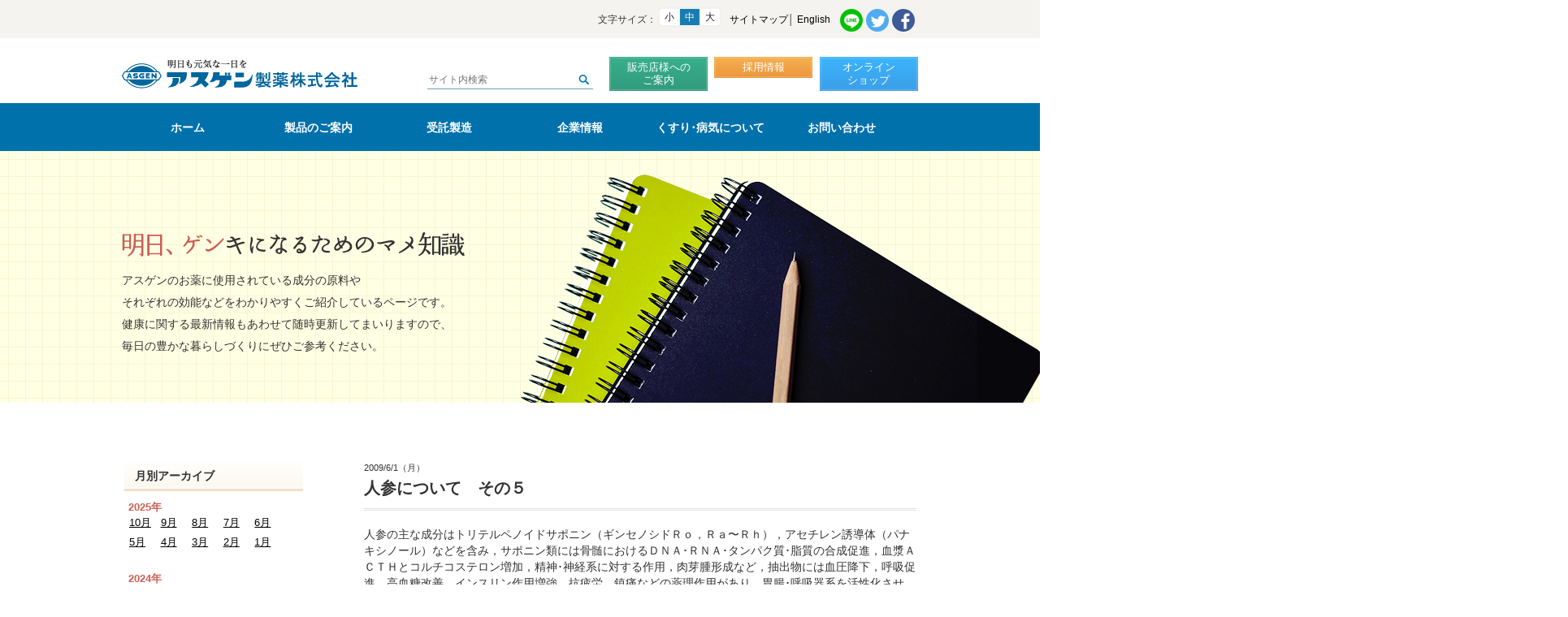

--- FILE ---
content_type: text/html
request_url: https://www.asgen.co.jp/blog/2009/06/51.html
body_size: 5242
content:
<!DOCTYPE html>

<html lang="ja">

<head>
<meta charset="utf-8">
<meta http-equiv="X-UA-Compatible" content="IE=edge">
<meta name="viewport" content="width=device-width,initial-scale=1.0" />
<meta name="keywords" content="" />
<meta name="description" content="人参の主な成分はトリテルペノイドサポニン（ギンセノシドＲｏ，Ｒａ〜Ｒｈ），アセチ..." />


<!-- Open Graph Protocol -->
<meta property="og:type" content="article">
<meta property="og:locale" content="ja_JP">
<meta property="og:title" content="人参について　その５">
<meta property="og:url" content="https://www.asgen.co.jp/blog/2009/06/51.html">
<meta property="og:description" content="人参の主な成分はトリテルペノイドサポニン（ギンセノシドＲｏ，Ｒａ〜Ｒｈ），アセチ...">
<meta property="og:site_name" content="明日ゲンキになるマメ知識">
<meta property="og:image" content="/mt/mt-static/support/theme_static/rainier/img/siteicon-sample.png">


<title>人参について　その５ | 明日ゲンキになるマメ知識 | アスゲン製薬</title>

<link rel="stylesheet" href="../../../common/css/base.css?20251001084358">
<script src="../../../common/js/jquery-1.9.1.min.js"></script>
<script src="../../../common/js/base.js?20251001084358"></script>
<script src="../../../common/js/jquery.cookie.js"></script>
<script src="../../../common/js/jquery.textresizer.js"></script>

<script> 
        $(document).ready(function () {
            $("#textsizer a").textresizer({
                target: "#content",
                type: "fontSize",
                sizes: ["12px", "14px", "16px"],
                selectedIndex: 1
            });
        });
</script> 
<link rel="shortcut icon" href="../../../favicon.png" />
<link href="https://maxcdn.bootstrapcdn.com/font-awesome/4.6.3/css/font-awesome.min.css" rel="stylesheet" integrity="sha384-T8Gy5hrqNKT+hzMclPo118YTQO6cYprQmhrYwIiQ/3axmI1hQomh7Ud2hPOy8SP1" crossorigin="anonymous">
<!-- Google Tag Manager -->
<script>(function(w,d,s,l,i){w[l]=w[l]||[];w[l].push({'gtm.start':
new Date().getTime(),event:'gtm.js'});var f=d.getElementsByTagName(s)[0],
j=d.createElement(s),dl=l!='dataLayer'?'&l='+l:'';j.async=true;j.src=
'https://www.googletagmanager.com/gtm.js?id='+i+dl;f.parentNode.insertBefore(j,f);
})(window,document,'script','dataLayer','GTM-PRPLC4S');</script>
<!-- End Google Tag Manager -->

</head>

<body>
<!-- Google Tag Manager (noscript) -->
<noscript><iframe src="https://www.googletagmanager.com/ns.html?id=GTM-PRPLC4S"
height="0" width="0" style="display:none;visibility:hidden"></iframe></noscript>
<!-- End Google Tag Manager (noscript) -->
<div id="head">
  <div class="wrapp">
    <ul id="textsizer">
      <li><a href="#">小</a></li><li><a href="#">中</a></li><li><a href="#">大</a></li>
    </ul>
    <nav id="headmenu">
      <ul>
        <li><a href="../../../sitemap.html">サイトマップ</a></li>
        <li><a href="../../../en/index.html">English</a></li>
      </ul>
    </nav>
  </div>
</div>

<header class="wrapp">
  <p id="logo"><a href="../../../index.html"><img src="../../../images/common/logo.png" alt="アスゲン製薬株式会社"></a></p>
  <div id="spNav"><img src="../../../images/common/icon_menu.jpg" alt="menu" width="30"></div>
  <div id="search">
    <form id="search-form" name="search-form" method="get" action="https://www.asgen.co.jp/mt/mt-search.cgi">
      <input type="hidden" name="limit" value="20" />
      <input type="hidden" name="IncludeBlogs" value="1,2,3,4,5" />
      <input type="text" name="search" id="search-field" class="searchform" placeholder="サイト内検索" />
      <input type="submit" value="SEARCH" style="display:none;" />
    </form>
  </div>
  <ul id="header_btns">
    <li><a href="../../../shopinfo/index.html">販売店様への<br>ご案内</a></li>
    <li><a href="../../../company/recruit.html">採用情報</a></li>
    <li><a href="https://asgen3741.raku-uru.jp/" target="_blank">オンライン<br>ショップ</a></li>
  </ul>
</header>

<nav id="gnavi" class="dropmenu">
  <ul>
    <li><a href="../../../index.html">ホーム</a></li>
    <li><a href="../../../product/index.html">製品のご案内</a>
      <ul>
        <li><a href="../../../product/index.html">製品一覧</a></li>
        <li><a href="../../../product/process.html">商品ができるまで</a></li>
      </ul>
    </li>
    <li><a href="../../../oem/index.html">受託製造</a>
      <ul>
        <li><a href="../../../oem/index.html">医薬品受託製造<span class="inBlk">(OEM・ODM)</span></a></li>
        <li><a href="../../../oem/flow.html">顆粒剤･錠剤ができるまで</a></li>
        <li><a href="../../../oem/facilities.html">設備能力</a></li>
        <li><a href="../../../oem/staff.html">スタッフ紹介</a></li>
        <li><a href="../../../oem/resilience.html">防災への取り組み（レジリエンス認証の取得）</a></li>
      </ul>
    </li>
    <li><a href="../../../company/index.html">企業情報</a>
      <ul>
        <li><a href="../../../company/index.html">企業理念･コンセプト</a></li>
        <li><a href="../../../company/quality.html">品質方針</a></li>
        <li><a href="../../../company/access.html">会社概要･アクセス・沿革</a></li>
        <li><a href="../../../company/voice.html">社長挨拶</a></li>
        <li><a href="../../../company/sdgs.html">SDGsへの取り組み</a></li>
        <li><a href="../../../company/health_management.html">健康経営</a></li>
        <li><a href="../../../company/recruit.html">採用情報</a></li>
      </ul>
    </li>
    <li><a href="../../../mas/index.html">くすり･病気について</a>
      <ul>
        <li><a href="../../../mas/guide.html">薬の選び方</a></li>
        <li><a href="../../../mas/aid1.html">せき(咳)･たん･ぜんそくについて</a></li>
        <li><a href="../../../mas/aid2.html">花粉症･鼻炎･アトピーについて</a></li>
        <li><a href="../../../mas/faq.html">よくあるご質問</a></li>
        <li><a href="../../../blog/index.html">明日ゲンキになるマメ知識</a></li>
      </ul>
    </li>
    <li><a href="../../../inquiry/index.html">お問い合わせ</a></li>
  
    <li class="spOnly"><a href="../../../en/index.html">English</a></li>
  </ul>
</nav>

<div id="content" >

<div id="blog_postkey">
<div class="wrapp">
<h1><a href="https://www.asgen.co.jp/blog/"><img src="https://www.asgen.co.jp/images/blog/blog_tit.png" alt="明日ゲンキになるマメ知識" class="spHide"><img src="https://www.asgen.co.jp/images/blog/blog_sptit.png" alt="明日、ゲンキになるためのマメ知識" class="spOnly"></a></h1>
<p>アスゲンのお薬に使用されている成分の原料や<br>
  それぞれの効能などをわかりやすくご紹介しているページです。<br>
  健康に関する最新情報もあわせて随時更新してまいりますので、<br>
  毎日の豊かな暮らしづくりにぜひご参考ください。</p>
</div></div>

<div class="wrapp clearfix" id="postarea">
<div class="fltR">
<time class="sml textRight">2009/6/1（月）</time>
<h2 class="entry_tit">人参について　その５</h2>
<div class="entry_post">

人参の主な成分はトリテルペノイドサポニン（ギンセノシドＲｏ，Ｒａ〜Ｒｈ），アセチレン誘導体（パナキシノール）などを含み，サポニン類には骨髄におけるＤＮＡ･ＲＮＡ･タンパク質･脂質の合成促進，血漿ＡＣＴＨとコルチコステロン増加，精神･神経系に対する作用，肉芽腫形成など，抽出物には血圧降下，呼吸促進，高血糖改善，インスリン作用増強，抗疲労，鎮痛などの薬理作用があり，胃腸･呼吸器系を活性化させ，食欲不振，消化不良，腹部膨満感，倦怠無力，慢性下痢，目眩，貧血，不眠，精神不安などに応用される．

</div>
</div><!-- /.fltR -->

<div class="fltL">

<h3 class="first">月別アーカイブ</h3>
<ul id="side_archive">

<li><span class="bold">2025年</span>
<ul>

<li><a href='https://www.asgen.co.jp/blog/2025/10/'>10月</a></li>

<li><a href='https://www.asgen.co.jp/blog/2025/09/'>9月</a></li>

<li><a href='https://www.asgen.co.jp/blog/2025/08/'>8月</a></li>

<li><a href='https://www.asgen.co.jp/blog/2025/07/'>7月</a></li>

<li><a href='https://www.asgen.co.jp/blog/2025/06/'>6月</a></li>

<li><a href='https://www.asgen.co.jp/blog/2025/05/'>5月</a></li>

<li><a href='https://www.asgen.co.jp/blog/2025/04/'>4月</a></li>

<li><a href='https://www.asgen.co.jp/blog/2025/03/'>3月</a></li>

<li><a href='https://www.asgen.co.jp/blog/2025/02/'>2月</a></li>

<li><a href='https://www.asgen.co.jp/blog/2025/01/'>1月</a></li>

</ul></li>

<li><span class="bold">2024年</span>
<ul>

<li><a href='https://www.asgen.co.jp/blog/2024/12/'>12月</a></li>

<li><a href='https://www.asgen.co.jp/blog/2024/11/'>11月</a></li>

<li><a href='https://www.asgen.co.jp/blog/2024/10/'>10月</a></li>

<li><a href='https://www.asgen.co.jp/blog/2024/09/'>9月</a></li>

<li><a href='https://www.asgen.co.jp/blog/2024/08/'>8月</a></li>

<li><a href='https://www.asgen.co.jp/blog/2024/07/'>7月</a></li>

<li><a href='https://www.asgen.co.jp/blog/2024/06/'>6月</a></li>

<li><a href='https://www.asgen.co.jp/blog/2024/05/'>5月</a></li>

<li><a href='https://www.asgen.co.jp/blog/2024/04/'>4月</a></li>

<li><a href='https://www.asgen.co.jp/blog/2024/03/'>3月</a></li>

<li><a href='https://www.asgen.co.jp/blog/2024/02/'>2月</a></li>

<li><a href='https://www.asgen.co.jp/blog/2024/01/'>1月</a></li>

</ul></li>

<li><span class="bold">2023年</span>
<ul>

<li><a href='https://www.asgen.co.jp/blog/2023/12/'>12月</a></li>

<li><a href='https://www.asgen.co.jp/blog/2023/11/'>11月</a></li>

<li><a href='https://www.asgen.co.jp/blog/2023/10/'>10月</a></li>

<li><a href='https://www.asgen.co.jp/blog/2023/09/'>9月</a></li>

<li><a href='https://www.asgen.co.jp/blog/2023/08/'>8月</a></li>

<li><a href='https://www.asgen.co.jp/blog/2023/07/'>7月</a></li>

<li><a href='https://www.asgen.co.jp/blog/2023/06/'>6月</a></li>

<li><a href='https://www.asgen.co.jp/blog/2023/05/'>5月</a></li>

<li><a href='https://www.asgen.co.jp/blog/2023/04/'>4月</a></li>

<li><a href='https://www.asgen.co.jp/blog/2023/03/'>3月</a></li>

<li><a href='https://www.asgen.co.jp/blog/2023/02/'>2月</a></li>

<li><a href='https://www.asgen.co.jp/blog/2023/01/'>1月</a></li>

</ul></li>

<li><span class="bold">2022年</span>
<ul>

<li><a href='https://www.asgen.co.jp/blog/2022/11/'>11月</a></li>

<li><a href='https://www.asgen.co.jp/blog/2022/10/'>10月</a></li>

<li><a href='https://www.asgen.co.jp/blog/2022/09/'>9月</a></li>

<li><a href='https://www.asgen.co.jp/blog/2022/08/'>8月</a></li>

<li><a href='https://www.asgen.co.jp/blog/2022/07/'>7月</a></li>

<li><a href='https://www.asgen.co.jp/blog/2022/06/'>6月</a></li>

<li><a href='https://www.asgen.co.jp/blog/2022/05/'>5月</a></li>

<li><a href='https://www.asgen.co.jp/blog/2022/04/'>4月</a></li>

<li><a href='https://www.asgen.co.jp/blog/2022/03/'>3月</a></li>

<li><a href='https://www.asgen.co.jp/blog/2022/02/'>2月</a></li>

<li><a href='https://www.asgen.co.jp/blog/2022/01/'>1月</a></li>

</ul></li>

<li><span class="bold">2021年</span>
<ul>

<li><a href='https://www.asgen.co.jp/blog/2021/12/'>12月</a></li>

<li><a href='https://www.asgen.co.jp/blog/2021/09/'>9月</a></li>

<li><a href='https://www.asgen.co.jp/blog/2021/06/'>6月</a></li>

<li><a href='https://www.asgen.co.jp/blog/2021/03/'>3月</a></li>

</ul></li>

<li><span class="bold">2020年</span>
<ul>

<li><a href='https://www.asgen.co.jp/blog/2020/12/'>12月</a></li>

<li><a href='https://www.asgen.co.jp/blog/2020/09/'>9月</a></li>

<li><a href='https://www.asgen.co.jp/blog/2020/06/'>6月</a></li>

<li><a href='https://www.asgen.co.jp/blog/2020/03/'>3月</a></li>

</ul></li>

<li><span class="bold">2019年</span>
<ul>

<li><a href='https://www.asgen.co.jp/blog/2019/12/'>12月</a></li>

<li><a href='https://www.asgen.co.jp/blog/2019/09/'>9月</a></li>

<li><a href='https://www.asgen.co.jp/blog/2019/06/'>6月</a></li>

<li><a href='https://www.asgen.co.jp/blog/2019/03/'>3月</a></li>

</ul></li>

<li><span class="bold">2018年</span>
<ul>

<li><a href='https://www.asgen.co.jp/blog/2018/11/'>11月</a></li>

<li><a href='https://www.asgen.co.jp/blog/2018/09/'>9月</a></li>

<li><a href='https://www.asgen.co.jp/blog/2018/06/'>6月</a></li>

<li><a href='https://www.asgen.co.jp/blog/2018/03/'>3月</a></li>

</ul></li>

<li><span class="bold">2017年</span>
<ul>

<li><a href='https://www.asgen.co.jp/blog/2017/12/'>12月</a></li>

<li><a href='https://www.asgen.co.jp/blog/2017/09/'>9月</a></li>

<li><a href='https://www.asgen.co.jp/blog/2017/06/'>6月</a></li>

<li><a href='https://www.asgen.co.jp/blog/2017/03/'>3月</a></li>

</ul></li>

<li><span class="bold">2016年</span>
<ul>

<li><a href='https://www.asgen.co.jp/blog/2016/12/'>12月</a></li>

<li><a href='https://www.asgen.co.jp/blog/2016/09/'>9月</a></li>

<li><a href='https://www.asgen.co.jp/blog/2016/06/'>6月</a></li>

<li><a href='https://www.asgen.co.jp/blog/2016/03/'>3月</a></li>

</ul></li>

<li><span class="bold">2015年</span>
<ul>

<li><a href='https://www.asgen.co.jp/blog/2015/12/'>12月</a></li>

<li><a href='https://www.asgen.co.jp/blog/2015/09/'>9月</a></li>

<li><a href='https://www.asgen.co.jp/blog/2015/06/'>6月</a></li>

<li><a href='https://www.asgen.co.jp/blog/2015/03/'>3月</a></li>

</ul></li>

<li><span class="bold">2014年</span>
<ul>

<li><a href='https://www.asgen.co.jp/blog/2014/12/'>12月</a></li>

<li><a href='https://www.asgen.co.jp/blog/2014/09/'>9月</a></li>

<li><a href='https://www.asgen.co.jp/blog/2014/06/'>6月</a></li>

<li><a href='https://www.asgen.co.jp/blog/2014/03/'>3月</a></li>

</ul></li>

<li><span class="bold">2013年</span>
<ul>

<li><a href='https://www.asgen.co.jp/blog/2013/12/'>12月</a></li>

<li><a href='https://www.asgen.co.jp/blog/2013/10/'>10月</a></li>

<li><a href='https://www.asgen.co.jp/blog/2013/06/'>6月</a></li>

<li><a href='https://www.asgen.co.jp/blog/2013/05/'>5月</a></li>

<li><a href='https://www.asgen.co.jp/blog/2013/04/'>4月</a></li>

<li><a href='https://www.asgen.co.jp/blog/2013/03/'>3月</a></li>

<li><a href='https://www.asgen.co.jp/blog/2013/02/'>2月</a></li>

<li><a href='https://www.asgen.co.jp/blog/2013/01/'>1月</a></li>

</ul></li>

<li><span class="bold">2012年</span>
<ul>

<li><a href='https://www.asgen.co.jp/blog/2012/12/'>12月</a></li>

<li><a href='https://www.asgen.co.jp/blog/2012/11/'>11月</a></li>

<li><a href='https://www.asgen.co.jp/blog/2012/10/'>10月</a></li>

<li><a href='https://www.asgen.co.jp/blog/2012/09/'>9月</a></li>

<li><a href='https://www.asgen.co.jp/blog/2012/08/'>8月</a></li>

<li><a href='https://www.asgen.co.jp/blog/2012/07/'>7月</a></li>

<li><a href='https://www.asgen.co.jp/blog/2012/06/'>6月</a></li>

<li><a href='https://www.asgen.co.jp/blog/2012/05/'>5月</a></li>

<li><a href='https://www.asgen.co.jp/blog/2012/04/'>4月</a></li>

<li><a href='https://www.asgen.co.jp/blog/2012/03/'>3月</a></li>

<li><a href='https://www.asgen.co.jp/blog/2012/02/'>2月</a></li>

<li><a href='https://www.asgen.co.jp/blog/2012/01/'>1月</a></li>

</ul></li>

<li><span class="bold">2011年</span>
<ul>

<li><a href='https://www.asgen.co.jp/blog/2011/12/'>12月</a></li>

<li><a href='https://www.asgen.co.jp/blog/2011/11/'>11月</a></li>

<li><a href='https://www.asgen.co.jp/blog/2011/10/'>10月</a></li>

<li><a href='https://www.asgen.co.jp/blog/2011/09/'>9月</a></li>

<li><a href='https://www.asgen.co.jp/blog/2011/08/'>8月</a></li>

<li><a href='https://www.asgen.co.jp/blog/2011/07/'>7月</a></li>

<li><a href='https://www.asgen.co.jp/blog/2011/06/'>6月</a></li>

<li><a href='https://www.asgen.co.jp/blog/2011/05/'>5月</a></li>

<li><a href='https://www.asgen.co.jp/blog/2011/04/'>4月</a></li>

<li><a href='https://www.asgen.co.jp/blog/2011/03/'>3月</a></li>

<li><a href='https://www.asgen.co.jp/blog/2011/02/'>2月</a></li>

<li><a href='https://www.asgen.co.jp/blog/2011/01/'>1月</a></li>

</ul></li>

<li><span class="bold">2010年</span>
<ul>

<li><a href='https://www.asgen.co.jp/blog/2010/12/'>12月</a></li>

<li><a href='https://www.asgen.co.jp/blog/2010/11/'>11月</a></li>

<li><a href='https://www.asgen.co.jp/blog/2010/10/'>10月</a></li>

<li><a href='https://www.asgen.co.jp/blog/2010/09/'>9月</a></li>

<li><a href='https://www.asgen.co.jp/blog/2010/08/'>8月</a></li>

<li><a href='https://www.asgen.co.jp/blog/2010/07/'>7月</a></li>

<li><a href='https://www.asgen.co.jp/blog/2010/06/'>6月</a></li>

<li><a href='https://www.asgen.co.jp/blog/2010/05/'>5月</a></li>

<li><a href='https://www.asgen.co.jp/blog/2010/04/'>4月</a></li>

<li><a href='https://www.asgen.co.jp/blog/2010/03/'>3月</a></li>

<li><a href='https://www.asgen.co.jp/blog/2010/02/'>2月</a></li>

<li><a href='https://www.asgen.co.jp/blog/2010/01/'>1月</a></li>

</ul></li>

<li><span class="bold">2009年</span>
<ul>

<li><a href='https://www.asgen.co.jp/blog/2009/12/'>12月</a></li>

<li><a href='https://www.asgen.co.jp/blog/2009/11/'>11月</a></li>

<li><a href='https://www.asgen.co.jp/blog/2009/10/'>10月</a></li>

<li><a href='https://www.asgen.co.jp/blog/2009/09/'>9月</a></li>

<li><a href='https://www.asgen.co.jp/blog/2009/08/'>8月</a></li>

<li><a href='https://www.asgen.co.jp/blog/2009/07/'>7月</a></li>

<li><a href='https://www.asgen.co.jp/blog/2009/06/'>6月</a></li>

<li><a href='https://www.asgen.co.jp/blog/2009/05/'>5月</a></li>

<li><a href='https://www.asgen.co.jp/blog/2009/04/'>4月</a></li>

<li><a href='https://www.asgen.co.jp/blog/2009/03/'>3月</a></li>

<li><a href='https://www.asgen.co.jp/blog/2009/02/'>2月</a></li>

<li><a href='https://www.asgen.co.jp/blog/2009/01/'>1月</a></li>

</ul></li>

<li><span class="bold">2008年</span>
<ul>

<li><a href='https://www.asgen.co.jp/blog/2008/12/'>12月</a></li>

<li><a href='https://www.asgen.co.jp/blog/2008/11/'>11月</a></li>

<li><a href='https://www.asgen.co.jp/blog/2008/10/'>10月</a></li>

<li><a href='https://www.asgen.co.jp/blog/2008/09/'>9月</a></li>

<li><a href='https://www.asgen.co.jp/blog/2008/08/'>8月</a></li>

<li><a href='https://www.asgen.co.jp/blog/2008/07/'>7月</a></li>

<li><a href='https://www.asgen.co.jp/blog/2008/06/'>6月</a></li>

<li><a href='https://www.asgen.co.jp/blog/2008/05/'>5月</a></li>

<li><a href='https://www.asgen.co.jp/blog/2008/04/'>4月</a></li>

<li><a href='https://www.asgen.co.jp/blog/2008/03/'>3月</a></li>

<li><a href='https://www.asgen.co.jp/blog/2008/02/'>2月</a></li>

<li><a href='https://www.asgen.co.jp/blog/2008/01/'>1月</a></li>

</ul></li>

<li><span class="bold">2007年</span>
<ul>

<li><a href='https://www.asgen.co.jp/blog/2007/12/'>12月</a></li>

<li><a href='https://www.asgen.co.jp/blog/2007/11/'>11月</a></li>

<li><a href='https://www.asgen.co.jp/blog/2007/10/'>10月</a></li>

<li><a href='https://www.asgen.co.jp/blog/2007/09/'>9月</a></li>

<li><a href='https://www.asgen.co.jp/blog/2007/08/'>8月</a></li>

<li><a href='https://www.asgen.co.jp/blog/2007/07/'>7月</a></li>

<li><a href='https://www.asgen.co.jp/blog/2007/06/'>6月</a></li>

<li><a href='https://www.asgen.co.jp/blog/2007/05/'>5月</a></li>

<li><a href='https://www.asgen.co.jp/blog/2007/04/'>4月</a></li>

<li><a href='https://www.asgen.co.jp/blog/2007/03/'>3月</a></li>

<li><a href='https://www.asgen.co.jp/blog/2007/02/'>2月</a></li>

</ul></li>

<li><span class="bold">2006年</span>
<ul>

<li><a href='https://www.asgen.co.jp/blog/2006/11/'>11月</a></li>

<li><a href='https://www.asgen.co.jp/blog/2006/10/'>10月</a></li>

<li><a href='https://www.asgen.co.jp/blog/2006/09/'>9月</a></li>

<li><a href='https://www.asgen.co.jp/blog/2006/07/'>7月</a></li>

<li><a href='https://www.asgen.co.jp/blog/2006/06/'>6月</a></li>

<li><a href='https://www.asgen.co.jp/blog/2006/05/'>5月</a></li>

<li><a href='https://www.asgen.co.jp/blog/2006/04/'>4月</a></li>

<li><a href='https://www.asgen.co.jp/blog/2006/03/'>3月</a></li>

<li><a href='https://www.asgen.co.jp/blog/2006/01/'>1月</a></li>

</ul></li>

<li><span class="bold">2005年</span>
<ul>

<li><a href='https://www.asgen.co.jp/blog/2005/11/'>11月</a></li>

<li><a href='https://www.asgen.co.jp/blog/2005/10/'>10月</a></li>

<li><a href='https://www.asgen.co.jp/blog/2005/09/'>9月</a></li>

<li><a href='https://www.asgen.co.jp/blog/2005/08/'>8月</a></li>

<li><a href='https://www.asgen.co.jp/blog/2005/07/'>7月</a></li>

<li><a href='https://www.asgen.co.jp/blog/2005/06/'>6月</a></li>

<li><a href='https://www.asgen.co.jp/blog/2005/05/'>5月</a></li>

</ul></li>

</ul>




<h3>参考文献</h3>
<ul>
  <li><a href="https://www.asgen.co.jp/blog/link.html">参考文献</a></li>
</ul>
</div><!-- /.fltL -->
</div>

<script src="https://www.asgen.co.jp/common/js/zoom.js"></script>
<script>
$(function(){
  $(".zoom").fancybox({maxWidth:800});
  thumbSize($(".squareThumbs a"),"cover");
});
</script>
</div>
</div><!-- /#content -->

<footer>
  <div class="wrapp">
    <dl>
      <dt><a href="https://www.facebook.com/Asgen.japan" target="_blank"><img src="../../../images/common/bt_facebook.jpg" alt="アスゲン製薬公式Facebookページ"></a><a href="/oem/resilience.html"><img src="/images/common/logo_resilience.png" alt="レジリエンス認証"></a></dt>
      <dd>
        <nav>
          <ul>
            <li><a href="../../../index.html">ホーム</a></li>
            <li><a href="../../../product/index.html">製品のご案内</a></li>
            <li><a href="../../../oem/index.html">受託製造</a></li>
            <li><a href="../../../company/index.html">企業情報</a></li>
            <li><a href="../../../mas/index.html">くすり･病気について</a></li>
            <li><a href="../../../inquiry/index.html">お問い合わせ</a></li>
            <li><a href="../../../company/recruit.html">採用情報</a></li>
            <li><a href="../../../link.html">リンク</a></li>
            <li><a href="../../../pp.html">プライバシーポリシー</a></li>
            <li><a href="../../../customer-harassment.html">カスタマーハラスメントに対する基本方針</a></li>
            <li><a href="../../../sitemap.html">サイトマップ</a></li>
          </ul>
        </nav>
        <span>アスゲン製薬株式会社</span> 〒509-6104　岐阜県瑞浪市山田町字小洞2008番地　Tel：0572-68-1891</dd>
    </dl>
    <address>
      Copyright (C) ASGEN Pharmaceutical Co., Ltd. All Rights Reserved.
    </address>
  </div>
</footer>
<p id="gotop"><a href="#"><img src="../../../images/common/icon_gotop.png" alt="TOPに戻る"></a></p>
<!-- Start of HubSpot Embed Code -->
  <script type="text/javascript" id="hs-script-loader" async defer src="//js.hs-scripts.com/4509621.js"></script>
<!-- End of HubSpot Embed Code -->
</body>
</html>



--- FILE ---
content_type: text/css
request_url: https://www.asgen.co.jp/common/css/base.css?20251001084358
body_size: 26702
content:
@charset "UTF-8"; 


/*--------------------------------------------------------------------
初期設定
--------------------------------------------------------------------*/

/* =============== 標準化 */

/* ------ framework */
html, body, div, span, object, iframe, h1, h2, h3, h4, h5, h6, p, blockquote, pre, abbr, address, cite, code, del, dfn, img, ins, kbd, q, samp, var, i, dl, dt, dd, li, fieldset, form, label, legend, table, caption, tbody, tfoot, thead, tr, th, td,article, aside, canvas, details, figcaption, figure, footer, header, hgroup, main, menu, nav, section, summary,time, mark, audio, video
 {margin:0; padding:0; border:0; outline:0; font-size:100%; vertical-align:baseline; background:transparent; font-style:normal;}
article, aside, details, figcaption, figure, footer, header, hgroup, main, menu, nav, section, summary {display:block;}
audio, canvas, video {display:inline-block;}
html {overflow-y:scroll;}
body {-webkit-text-size-adjust:100%;}

/* ------ block elements */
ul {margin:0; padding:0; list-style-type:none;}
ol {margin:0; padding:.3em 0 0 2em;}/*
li {margin:0; padding:0; list-style-type:none;}*/
ol li {list-style:decimal;}
p {margin:0 0 .6em;}

/* ------ inline elements */
a {outline:none; background:transparent; transition:all .3s; -webkit-transition:all .3s;}
a:focus, a:active, a:hover {outline:none;}
small {font-size:80%;}
.small {font-size:90%;}
sub, sup {font-size:75%; line-height:0; position:relative; vertical-align:baseline;}
sup {top:-.5em;}
sub {bottom:-.25em;}
.IB {display:inline-block;}

/* ------ form */
button, input, select, textarea {font-family:inherit; font-size:100%; margin:0;}
button, input {line-height:normal;}
button, select {text-transform:none;}
button, html input[type="button"], input[type="reset"], input[type="submit"] {-webkit-appearance:button; cursor:pointer;}
button[disabled], html input[disabled] {cursor:default;}
input[type="checkbox"], input[type="radio"] {box-sizing:border-box; padding:0;}
input[type="search"] {-webkit-appearance:textfield; -moz-box-sizing:content-box; -webkit-box-sizing:content-box; box-sizing:content-box;}
input[type="search"]::-webkit-search-cancel-button, input[type="search"]::-webkit-search-decoration {-webkit-appearance:none;}
button::-moz-focus-inner, input::-moz-focus-inner {border:0; padding:0;}
textarea {overflow:auto; vertical-align:top;}
.submit_btn {width:200px; margin:0 auto; padding:10px; background-color:#e83f22; display:block; border:none; color:#fff; text-align:center;}
.submit_btn:hover {background-color:#761c0c !important; color:#fff;}
.button {text-align:center;}
.button button {padding:10px; color:#FFF; border:0 none; font-size:95%; width:200px; display:inline-block; margin:1.3em 0.5em; background:#7d7e7d; 
  background:-moz-linear-gradient(top, #7d7e7d 0%, #0e0e0e 100%); 
  background:-webkit-linear-gradient(top, #7d7e7d 0%,#0e0e0e 100%); 
  background:linear-gradient(to bottom, #7d7e7d 0%,#0e0e0e 100%); 
  filter:progid:DXImageTransform.Microsoft.gradient( startColorstr='#7d7e7d', endColorstr='#0e0e0e',GradientType=0 );}

/* ------ table */
table {border-collapse:collapse; border-spacing:0;}
caption {text-align:left;}

/* ------ img */
img {border:0; vertical-align:bottom;}
.ie7 img {-ms-interpolation-mode:bicubic;}

/* ------ WebFont */
@font-face {
  font-family:'arrow'; 
  src:url('../fonts/cicle_gordita-webfont.eot'); 
  src:url('../fonts/cicle_gordita-webfont.eot?#iefix') format('embedded-opentype'), 
      url('../fonts/cicle_gordita-webfont.woff2') format('woff2'), 
      url('../fonts/cicle_gordita-webfont.woff') format('woff'), 
      url('../fonts/cicle_gordita-webfont.ttf') format('truetype'), 
      url('../fonts/cicle_gordita-webfont.svg#ciclegordita') format('svg'); 
  font-weight:normal; 
  font-style:normal; 
}
@font-face {
  font-family:'alpha'; 
  src:url('../fonts/happytimethree-webfont.eot'); 
  src:url('../fonts/happytimethree-webfont.eot?#iefix') format('embedded-opentype'),
       url('../fonts/happytimethree-webfont.woff2') format('woff2'),
       url('../fonts/happytimethree-webfont.woff') format('woff'),
       url('../fonts/happytimethree-webfont.ttf') format('truetype'),
       url('../fonts/happytimethree-webfont.svg#happy_timethree') format('svg'); 
  font-weight:normal; 
  font-style:normal; 

}
/* ------ box-sizing
* {-webkit-box-sizing:border-box; -moz-box-sizing:border-box; box-sizing:border-box;} */


/* =============== 共通利用 */

/* ------ 配置 */
a:hover img {filter:alpha(opacity=80); opacity:.80;}
.clear {clear:both;}
.clearfix {zoom:1;}
.clearfix:after {content:""; clear:both; display:block;}
.center {text-align:center;}
.textLeft {text-align:left;}
.textRight {text-align:right;}
.fltR {float:right;}
.fltL {float:left;}
.spaced {margin:25px 0;}
.semiSpaced {margin:10px 0;}
.first {margin-top:0!important;}
.inBlk {display:inline-block;}
.btm_15 {margin-bottom:-1.5em !important;}
.btm1 {margin-bottom:1em;}
.btm2 {margin-bottom:2em;}
.btm3 {margin-bottom:3em;}
.top1 {margin-top:1em;}
.top15 {margin-top:1.5em;}
.top2 {margin-top:2em;}
@media (min-width:601px){
  .pcMax50 {max-width:50%;}
  .pcMax70 {max-width:70%;}
  .pcMax80 {max-width:80%;}
}
@media (max-width:600px){
  .sp100 {width:100%;}
}

.entry_post td {vertical-align:middle; padding:.2em .3em;}
.entry_post td p {dislay:inline-block;}
.entry_post td p:last-child {margin-bottom:0;}


/* ------ テキスト装飾 */
a {color:#000;}
.arrow {background:url(../../images/arrow.gif) no-repeat 0% 50%; padding-left:1em; margin-left:2px;}
.note {font-size:85%; line-height:1.5; margin:.6em 0 1em; color:#555;}
.bold {font-weight:bold;}
.it {font-style:italic;}
.em1 {font-size:108%;}
.em2 {font-size:116%;}
.sml {font-size:85%;}
.red {color:#e36;}
.nowrap {white-space:nowrap;}
.clr_blue {color:#0166ac;}
.large {font-size:1.3em;}

/* ------ ul, ol, dl */
.square {margin:0; padding:0 0 0 1.5em; list-style-type:square;}
.disc {margin:0; padding:0 0 0 1.5em; list-style-type:disc;}
.spaced li {margin:.6em 0;}
.spaced dt {margin-top:1.2em;}
.spaced dt:first-child {margin-top:0;}
.spaced dd {margin-top:.6em;}
.semiSpaced li {margin:.3em 0;}
.semiSpaced dt {margin:.6em 0 .3em;}
.col2, .col3 {overflow:hidden; zoom:1;}
.col2 li {width:49%; float:left;}
.col3 li {width:33%; float:left;}
.arrowlist {margin-top:0.3em;}
.arrowlist li {background:url(../../images/arrow.gif) no-repeat 0% 0.5em; padding-left:0.8em; margin:0 0 5px 8px;}
.arrowlist ul {margin-left:1.5em; padding-left:0;}
.arrowlist ul li {}

/* ------ table.bordered */
.bordered {margin-bottom:0.5em;}
.bordered th, .bordered td {padding:.4em .7em; border:1px #ccc solid; vertical-align:middle;}
.bordered th {background:#f2f2f2;}
.full {width:100%;}
.almostFull {width:98%; margin-left:1%; margin-right:1%;}
td .error {color:#e70202;}


/* ------ .tableLike */
.tableLike {margin:1em 0.3em; overflow:hidden;}
.tableLike dt {margin-top:-1px; padding-top:0.4em;}
.tableLike dd {margin-top:-1.5em; padding:0 0 0.4em 7em;}

/* ------ box */
.box01 {padding:2.8em 9em; border:1px solid #ccc; display:inline-block;}
.box02 {padding:1.5em; border:1px solid #ccc;}

/* ------ その他 */
#spNav {display:none;}
#gotop {position:fixed; bottom:15px; right:10px; width:38px;}
#gotop img {width:100%;}
.none {display:none;}
.bgblue {background:#f3fbff;}
.arrowLink a {display:inline-block; margin:2px 0; padding-left:24px; background:url(../../images/common/icon_arrow.gif) no-repeat 0 50%;}

.flex {display:flex; gap:15px;}
.flex.-wr {flex-wrap:wrap}

/* ///// スマホ対応 ///// */
@media (min-width:769px) {
  #head, header, #gnavi, #content, footer {min-width:980px;}
  .sp {display:none;}
}
@media (max-width:768px) {
  img {max-width:100%; height:auto;}
  .spHide {display:none;}
  .spInBlk {display:inline-block;}
  img.spHide {display:none;}
  .pc {display:none;}
}


/*--------------------------------------------------------------------
見出し
--------------------------------------------------------------------*/

.sectitle {font-size:18px; padding:16px 22px 30px 22px; margin:4em 0 0.2em 0; background:#f9f9fe url(../../images/common/tit_bg.png) repeat-x bottom left; text-align:left; border-top:3px solid #1e82b4; position:relative;}
.sectitle_wrapp {font-size:18px; padding:16px 22px 30px 22px; margin:4em auto 0.2em auto; background:url(../../images/common/tit_bg.png) repeat-x bottom left; text-align:left; border-top:3px solid #1e82b4; width:936px;}
.center_title {text-align:center; font-size:1.75em; padding-bottom:0.8em; margin:4em 0 2em 0; background:url(../../images/common/bdr_bg.gif) no-repeat bottom center;}
.pagetitle {/*font-family:"游明朝", YuMincho, "ヒラギノ明朝 ProN W3", "Hiragino Mincho ProN", "HG明朝E", "ＭＳ Ｐ明朝", "ＭＳ 明朝", serif; */ font-size:255%; text-align:center; margin:2.5em 0 1.6em 0;}
.pagetitle span.sml {font-size:20px;}
.pagetitle a {text-decoration:none;}
.pagetitle a:hover {text-decoration:underline;}
.subtitle {color:#fff; background:#0F94CC; font-weight:bold; padding:11px 13px; margin:2em 0 0.3em 0; font-size:108%; border-radius:5px; -webkit-border-radius:5px; -moz-border-radius:5px;}
.subtitle2 {border:1px solid #ccc; padding:13px 13px; color:#1375AA; font-size:108%; font-weight:bold; position:relative; margin:1.6em 0 0.4em 0;}
.subtitle2:before {content:""; border-left:3px solid #2980C7; position:absolute; top:25%; left:0; height:1.5em;}
.subtitle3 {border-left:5px solid #1375AA; padding:0px 8px; font-size:105%; font-weight:bold; margin:2em 0 0.25em 0;}
.subtitle4 {color:#1375AA; font-size:105%; font-weight:bold; margin:1em 0 0.3em 0;}
.mincho {/*font-family:"游明朝", YuMincho, "ヒラギノ明朝 ProN W3", "Hiragino Mincho ProN", "HG明朝E", "ＭＳ Ｐ明朝", "ＭＳ 明朝", serif; */ font-size:135%; color:#000;}
.bluetitle {color:#00669c; font-size:180%;}
.bluetitle2 {color:#00669c; font-size:120%; margin:2em 0 0.2em 0;}


/*--------------------------------------------------------------------
基本レイアウト
--------------------------------------------------------------------*/

.wrapp {width:975px; margin-left:auto; margin-right:auto;}
.wrapp:after {content:""; display:block; clear:both;}


/* =============== 全体 */
body {background:#fff; font:13.5px/1.5 'Lucida Grande','Hiragino Kaku Gothic ProN', Meiryo, sans-serif; *font-size:small; *font:x-small; color:#333;}
.font1 {font-family:"Mongolian Baiti","Mv Boli";}
.ie6 body {text-align:center;}
.ie6 header, .ie6 #main, .ie6 footer, .content {text-align:left;}


/* =============== ヘッダ */
#head {background:#f4f3ef; /* [disabled]width:100%; */ padding:10px 0 8px 0;}
#head .wrapp {width:975px; margin:0 auto; text-align:right; font-size:12px;}

/* 文字サイズ */
#textsizer {display:inline-block; margin:0 8px 0 0;}
#textsizer:before {content:"文字サイズ：";}
#textsizer li {display:inline-block; margin:0; overflow:hidden; vertical-align:-20%;}
#textsizer li a {display:block; width:24px; height:20px; line-height:20px; text-align:center; font-size:12px; color:#222; background:#fff; text-decoration:none;}
#textsizer li:first-child {box-shadow:0px 0px 1px #ccc; border:1px solid #f4f3ef; border-radius:4px 0 0 4px;}
#textsizer li:first-child + li {box-shadow:0px 0px 1px #ccc; border:1px solid #f4f3ef; ; border-right:none; border-left:none;}
#textsizer li:first-child + li + li {box-shadow:0px 0px 1px #ccc; border:1px solid #f4f3ef; border-radius:0 4px 4px 0;}
#en_site #textsizer:before {content:"Font size:";}
#en_site #textsizer li:first-child a {font-size:10px;}
#en_site #textsizer li:first-child + li + li a {font-size:15px;}


#textsizer li a:hover {color:#fff; background:#45a6db;}
#textsizer li a.textresizer-active {color:#fff; background:#187cb0;}

#headmenu {display:inline-block;}
#headmenu li {display:inline-block;}
#headmenu li a {text-decoration:none;}
#headmenu li a:hover {text-decoration:underline;}
#headmenu li:after {content:"│";}
#headmenu li:last-child:after {content:"";}

header.wrapp {position:relative; height:80px;}
#logo {position:absolute; bottom:10px; left:0px;}

#search-field {position:absolute; bottom:17px; right:400px; font-size:12px; border:0; border-bottom:1px solid #68a0be; color:#015e8f; padding:4px 2px; width:200px; background:url(../../images/common/search_icon.gif) #fff no-repeat 98% 50%;}

#header_btns {position:absolute; bottom:15px; right:0; width:380px; display:grid; grid-template-columns:1fr 1fr 1fr; gap:8px; font-size:13px;}
#header_btns > li {display:table;}
#header_btns > li > a {position:relative; display:table-cell; vertical-align:middle; padding:.4em .6em; text-align:center; text-decoration:none; line-height:1.25; background:#0002; color:#fff;}
#header_btns > li > a:before {content:""; display:block; position:absolute; left:1px; top:1px; width:calc(100% - 2px); height:calc(100% - 2px); box-sizing:border-box; border:1px #fff3 solid;}
#header_btns > li:nth-child(1) > a {background:linear-gradient(180deg, #38b08c 0%, #319b7d 100%);}
#header_btns > li:nth-child(2) > a {background:linear-gradient(180deg, #f4b251 0%, #ec953c 100%);}
#header_btns > li:nth-child(3) > a {background:linear-gradient(180deg, #3bb5fd 0%, #3b9ee8 100%);}

/* =============== ナビゲーション */
.fixed {position:fixed; top:0; width:100%; z-index:5000;}

#gnavi {width:100%; background:#0171ac; text-align:center; font-size:14.2px; *zoom:1; font-weight:bold;}
#gnavi:before, #gnavi:after {content:""; display:table;}
#gnavi ul {width:980px; margin:0 auto;}
#gnavi ul:after {content:""; clear:both; display:block;}
#gnavi li {float:left; position:relative; width:161px; display:inline-block; margin:0; padding:0; text-align:center;}
#gnavi li.spOnly {display:none;}
#gnavi li a {color:#fff; display:block; margin:0; padding:20px 0 18px 0; text-decoration:none;}

#gnavi li ul {position:absolute; z-index:9999; top:100%; left:0; margin:0; padding:0; width:230px;}
#gnavi li ul li {width:100%;}

/* 水色ver */
@media (min-width:769px) {
  #gnavi li:hover > a,#gnavi li a:hover {color:#333; background:#c0deee;}
}
#gnavi li ul li a {padding:1em 0.9em; border-top:1px solid #8dc2de; color:#333; background-color:rgba(192,222,238,0.95); text-align:left;}
#gnavi li ul li a:hover {background-color:rgba(129,196,232,0.95);}

/* 広がるように */
#gnavi li ul {visibility:hidden; opacity:0; transition:0s;}
#gnavi li:hover ul {visibility:visible; opacity:1;}
#gnavi li ul li a {visibility:hidden; opacity:0;}
#gnavi li:hover ul li a {visibility:visible; opacity:1;}


/* =============== メイン */
#content {position:relative; width:100%; text-align:center;}
#content:after {content:""; display:block; clear:both;}


/* =============== #topmenu */
#topmenu {margin-bottom:45px; background:url(../../images/box_bg.jpg) repeat-y bottom left;}
#topmenu:after {content:""; clear:both; display:block;}
#topmenu li {float:left; position:relative; overflow:hidden; text-align:left; box-shadow:0 -4px 5px -3px rgba(228,228,228,0.8);}
#topmenu li:nth-child(1) {margin:0 19px 1em 8px;}
#topmenu li:nth-child(2) {margin:0 12px 1em 0px;}
#topmenu li:nth-child(3) {margin:0 0px 1em 6px;}
#topmenu li:after {position:absolute; content:""; display:block; width:100%; height:200px; overflow:hidden; top:0; -webkit-transition:all .3s ease-out; -moz-transition:all .3s ease-out; -ms-transition:all .3s ease-out; transition:all .3s ease-out;}
#topmenu li:nth-child(1):after {background:url(../../images/home/topmenu1.jpg) no-repeat top center; background-size:100% auto;}
#topmenu li:nth-child(2):after {background:url(../../images/home/topmenu3.jpg) no-repeat top center; background-size:100% auto;}
#topmenu li:nth-child(3):after {background:url(../../images/home/topmenu2.jpg) no-repeat top center; background-size:100% auto;}
#topmenu li:hover:after {opacity:.8; background-size:110% auto; background-position:50% -2%;}
#topmenu li a {padding:204px 0 10px 0; display:block; width:306px; text-decoration:none; z-index:1; position:relative;}
#topmenu li a:hover h2 {text-decoration:underline;}
#topmenu li h2 {font-weight:bold; font-size:110%; margin:1.5em 1em 1em 1em; padding-left:25px; background:url(../../images/common/icon_arrow.gif) no-repeat 0% 50%; color:#0368aa;}
#topmenu li p {margin:0 12px 24px 12px; display:block;}
#topmenu li:nth-child(1) span[title] {border-bottom:1px #000 dotted;}

/* =============== フッタ */
footer {border-top:4px solid #00669c; padding:30px 0 48px 0; text-align:center; margin-top:5em; font-size:92%;}
footer dl span {font-weight:bold; font-size:115%; padding-bottom:1px; display:block;}
footer dl dt {display:inline-block; width:325px; max-width:100%;}
footer dl dd {position:relative; display:inline-block; padding:1px 0 0 30px; text-align:left; min-height:104px; vertical-align:top; width:590px;}
footer ul {margin-bottom:20px; line-height:180%;}
footer ul li {display:inline-block;}
footer ul li:after {content:"│"; margin-left:3px;}
footer ul li:last-child:after {content:"";}
footer ul li a {text-decoration:none;}
footer ul li a:hover {text-decoration:underline;}
footer address {font-size:11px; text-align:left; margin:2em 0 0 10px;}

footer dt a[href*="facebook"] img {max-width:67%;}
footer dt a[href*="resilience.html"] img {width:85px; max-width:26%; margin-left:20px; margin-left:6%;}


/*--------------------------------------------------------------------
202510汎用クラスを一部整備
--------------------------------------------------------------------*/

.l-container {margin-inline:auto; text-align:left;}
.l-container img {max-width:100%; object-fit:cover;}
.l-container .sectitle {margin-bottom:.8em;}

@media (min-width:769px){
  .l-container {width:min(978px,calc(100% - 50px));}
}
@media (max-width:768px){
  .l-container {width:92vw;}
}

.c-cnavPageTitle {position:relative; margin-block:3rem; text-align:center; font-size:clamp(1.5rem, 1.023rem + 2.036vw, 2rem); font-weight:bold;}
.c-cnavPageTitle + * {margin-top:0;}

.c-tagline01 {margin-block:.6em; line-height:1.4; font-size:clamp(1.25rem, 0.773rem + 2.036vw, 1.75rem); font-weight:bold; color:#2181B4; text-shadow:.04em .06em 0 #00000011;}
.c-subHeading01 {margin-block:1.4em .2em; line-height:1.4; font-size:clamp(1.125rem, 0.886rem + 1.018vw, 1.375rem); font-weight:bold; color:#2181B4;}

.c-scrollHint {position:relative; z-index:1000; overflow:auto;}
.c-scrollHint.-done:after {opacity:0; height:0%;}

@media (min-width:769px){
  .c-pcGrid-R1f {display:grid; grid-template-columns:auto 1fr; gap:0 5%;}
}
@media (max-width:768px){
  .c-pcGrid-R1f > * ~ * {margin-top:1.5rem;}

  .c-scrollHint:after {content:"横スクロールで全体を表示"; display:flex; align-items:flex-end; position:absolute; left:50%; top:50%; translate:-50% -50%; width:13em; aspect-ratio:9/8;
    padding:.6em; background:#0006 url(../../images/common/scroll_hint.svg) no-repeat 50% 30%  / auto 70%; border-radius:.6rem; -webkit-backdrop-filter:blur(2px); backdrop-filter:blur(2px);
    transition:opacity .2s ease-out, height 0s ease-out .3s; font-size:10px; color:#fff; scale:.8;}
}


:where([class*="u-fs"]) {line-height:1.8;}
.u-fs13 {font-size:clamp(0.691rem, 0.574rem + 0.496vw, 0.813rem);}
.u-fs14 {font-size:clamp(0.744rem, 0.619rem + 0.534vw, 0.875rem);}
.u-fs15 {font-size:clamp(0.797rem, 0.663rem + 0.573vw, 0.938rem);}
.u-fs16 {font-size:clamp(0.85rem, 0.707rem + 0.611vw, 1rem);}
.u-fs24 {font-size:clamp(1.25rem, 1.011rem + 1.018vw, 1.5rem);}

.u-fsM3 {font-size:81.25%;}
.u-fsM2 {font-size:87.5%;}
.u-fsM1 {font-size:93.75%;}
.u-fsP6 {font-size:150%;}

.u-mt06r {margin-top:.6rem;} .u-mt1r {margin-top:1rem;} .u-mt15r {margin-top:1.5rem;} .u-mt2r {margin-top:2rem;}
.u-mb06r {margin-bottom:.6rem;} .u-mb1r {margin-bottom:1rem;} .u-mb15r {margin-bottom:1.5rem;} .u-mb2r {margin-bottom:2rem;}
.u-mv06r {margin-block:.6rem;} .u-mv1r {margin-block:1rem;} .u-mv15r {margin-block:1.5rem;} .u-mv2r {margin-block:2rem;}

.u-last3tdRight td:is(:nth-last-child(1),:nth-last-child(2),:nth-last-child(3)),
.u-last4tdRight td:is(:nth-last-child(1),:nth-last-child(2),:nth-last-child(3),:nth-last-child(4)),
.u-last5tdRight td:is(:nth-last-child(1),:nth-last-child(2),:nth-last-child(3),:nth-last-child(4),:nth-last-child(5)) {text-align:right;}
.u-thCenter th {text-align:center; line-height:1.5;}

@media (max-width:768px){
  .u-fsM2-sp {font-size:87.5%;}
}

/*--------------------------------------------------------------------
ページ個別
--------------------------------------------------------------------*/


/* =============== トップページ */

#home_slide {position:relative; z-index:10; width:100%; margin:0 auto 4em auto; text-align:center;}
#home_slide .slide a {display:block; height:384px; width:100%;}
#home_slide .slide img {display:none;}
#home_slide .slide .spOnly {display:none;}

.btn_blue a {display:block; background:#fff; padding:13px 0; width:190px; text-decoration:none; text-align:center; margin:1.5em auto 0 auto; color:#03658C; font-weight:bold; background:#fff; 
  background:-moz-linear-gradient(top, #fff 0%, #fff 47%, #efefef 100%); 
  background:-webkit-linear-gradient(top, #fff 0%,#fff 47%,#efefef 100%); 
  background:linear-gradient(to bottom, #fff 0%,#fff 47%,#efefef 100%); 
  filter:progid:DXImageTransform.Microsoft.gradient( startColorstr='#fff', endColorstr='#efefef',GradientType=0 ); 
  border-width:1px; border-style:solid; border-color:#ccc; border-radius:4px; text-shadow:0px 1px 0px #fff;}

.btn_blue a:hover {background:#eee; 
  background:-moz-linear-gradient(top, #eee 6%, #fff 100%, #fff 100%); 
  background:-webkit-linear-gradient(top, #eee 6%,#fff 100%,#fff 100%); 
  background:linear-gradient(to bottom, #eee 6%,#fff 100%,#fff 100%); 
  filter:progid:DXImageTransform.Microsoft.gradient( startColorstr='#eee', endColorstr='#fff',GradientType=0 );}

/*　新着情報　*/
#home_news .tableLike {margin:0 0 4em 0; overflow:hidden; text-align:left;}
#home_news .tableLike dt {margin-top:-1px; padding:1.3em 0 0 1.5em;}
#home_news .tableLike dd {margin-top:-1.5em; padding:0 0 1.3em 12em; border-bottom:1px solid #e4e5e5;}
#home_news .tableLike a {color:#0170ab; text-decoration:none;}
#home_news .tableLike a:hover {text-decoration:underline;}
#home_news span {display:block; float:left; width:70px; margin:0 1em 0 0; padding:2px 0; color:#fff; text-align:center; font-size:11px;}
.category_icon2 {background:#36c;}
.category_icon3 {background:#fe8c2a;}

.vidWrap {max-width:700px; margin-left:auto; margin-right:auto;}
.vid {position:relative; margin:0 auto 60px; padding-top:56.25%; border:4px #eee solid; overflow:hidden;}
.vid iframe {position:absolute; top:0; left:0; width:100%; height:100%;}
video {width:100%; vertical-align:bottom;}

/* 製品紹介 */
#home_pd {text-align:center; padding-bottom:3em;}
#home_pd ul:after {content:""; clear:both; display:block;}

#home_product {margin-top:1em;}
#home_product li {float:left; margin:0 6px; font-size:12.5px; width:182px; padding-bottom:1.5em;}
#home_product {padding-top:1em;}
#home_product li a {width:182px; text-align:center; text-decoration:none;}
#home_product li > a > .pic {width:160px; height:160px; overflow:hidden; display:block; margin-bottom:5px; text-align:center;}
#home_product li a:hover {text-decoration:underline;}


/**** 会社案内 **************/
#cnavi {margin:0 auto 2em auto; width:980px; display:-webkit-box; display:-ms-flexbox; display:flex;}
#cnavi li {position:relative; width:25%; border:2px solid #999; box-sizing:border-box; display:table;}
#cnavi li:not(:last-child) {border-right:0;}
#cnavi li a {display:table-cell; width:100%; padding:1em .5em; text-align:center; text-decoration:none; font-weight:bold; vertical-align:middle; white-space:nowrap;}
#cnavi li a:hover {background:#d5eefb;}
#cnavi li.select a {background:#edeeef;}
#cnavi.-col5 li {width:20%;}
#cnavi.-col6 li {width:16.66%;}

h2#c_wish_title {font-size:200%; margin:45px 0 18px; color:#2181B4; text-align:center; text-shadow:1px 1.5px 0 rgba(0,50,90,.1);}
#c_wish {padding:0 0 0 340px; text-align:left; width:635px; margin:0 auto 6em auto; background:url(../../images/company/wish_bg.jpg) 0px 5px no-repeat; background-size:300px;}
#c_wish p {font-size:116%; margin-bottom:1em;}

#psp {background:#faf6eb; padding:9em 0 10em 0; width:100%; text-align:center;}
#organization {background:#f8f8f6; padding:9em 0 8em 0; margin:7em 0 7em 0; font-size:1.1em;}

/*
#shakun {margin:0 auto; width:980px; padding:11em 0 5em 0;}
#shakun p {font-family:"ヒラギノ明朝 ProN W3", "Hiragino Mincho ProN", "HG明朝E", "游明朝", YuMincho,"ＭＳ Ｐ明朝", "ＭＳ 明朝", serif; font-size:270%; font-weight:bold; text-align:center; margin:1.4em 0; border-top:4px double #ccc; border-bottom:4px double #ccc; padding:1.5em 0;}*/

#rinen_txt {font-size:22px; text-align:left; font-weight:bold; margin-top:1em; margin-left:4em;}
#domain p{font-size:22px; text-align:left; font-weight:bold; margin-top:1em; margin-left:4em; line-height:180%;}
#shakun {margin:0 auto; width:600px; padding:0;}
#shakun p {font-family:"ヒラギノ明朝 ProN W3", "Hiragino Mincho ProN", "HG明朝E", "游明朝", YuMincho,"ＭＳ Ｐ明朝", "ＭＳ 明朝", serif; font-size:270%; font-weight:bold; text-align:center; margin:1.4em 0; border-top:4px double #ccc; border-bottom:4px double #ccc; padding:1.1em 0;}
.box {width:70%; height:200px; background:#FFF; margin:40px auto;}


/*==================================================
 * Effect 7
 * ===============================================*/
.effect7 {position:relative; box-shadow:0 1px 4px rgba(0, 0, 0, 0.3), 0 0 40px rgba(0, 0, 0, 0.1) inset;}
.effect7:before, 
.effect7:after {content:""; position:absolute; z-index:-1; box-shadow:0 0 20px rgba(0,0,0,0.8); top:0; bottom:0; left:10px; right:10px; border-radius:100px / 10px;}
.effect7:after {right:10px; left:auto; transform:skew(8deg) rotate(3deg);}

#tsuyomi {font-weight:bold; font-size:17px; margin:1em; color:#2181B4;}
#tsuyomi:after {content:""; clear:both; display:block;}
#tsuyomi li {margin:0px 10px 10px 0; width:410px; float:left; padding:15px; border:1px solid #ccc; list-style:none;}
#tsuyomi li:nth-child(1):before {content:"1"; margin-right:10px; padding:3px 6px; background:#eee; color:#666; font-size:14px;}
#tsuyomi li:nth-child(2):before {content:"2"; margin-right:10px; padding:3px 6px; background:#eee; color:#666; font-size:14px;}
#tsuyomi li:nth-child(3):before {content:"3"; margin-right:10px; padding:3px 6px; background:#eee; color:#666; font-size:14px;}
#tsuyomi li:nth-child(4):before {content:"4"; margin-right:10px; padding:3px 6px; background:#eee; color:#666; font-size:14px;}

/* 会社概要 */
#c_access {text-align:left; width:960px; margin:0 auto; padding-bottom:4em;}
#c_access:after {content:""; display:block; clear:both;}
#c_access .fltL {width:500px; margin-top:-1em;}
#c_access .fltL dt {font-weight:bold;}
#c_access .fltL dt {margin-top:-1px; padding-top:1em;}
#c_access .fltL dd {margin-top:-1.5em; padding:0 0 1em 7em;}
#c_access .fltR {width:400px;}
#c_access .fltR iframe {width:100%; height:360px; margin-bottom:1em;}
#c_access .fltR dl {font-size:13.5px;}
#c_access .fltR dt,#c_access .fltR dd {display:inline-block; border:1px solid #ddd; padding:5px 7px;}
#c_access .fltR dt {background:#f3f3f3; width:150px;}
#c_access .fltR dd {background:#fff; width:218px; margin:0 0 0 -5px;}

#enkakulist {text-align:left; width:850px; margin:0 auto; background:url(./images/company/enkaku_bg.gif) top left repeat-y;}
#enkakulist dt {margin-top:-1px; padding-top:1em;}
#enkakulist dd {margin-top:-1.5em; padding:0 0 1em 14em;}

/* 社長挨拶 */
#c_voice {width:920px; margin:5.5em auto; text-align:left;}
#c_voice h2 {font-family:"游明朝", YuMincho, "ヒラギノ明朝 ProN W3", "Hiragino Mincho ProN", "HG明朝E", "ＭＳ Ｐ明朝", "ＭＳ 明朝", serif; font-size:170%; font-weight:normal; margin-bottom:0.5em;}
#c_voice dt {float:left; text-align:center; padding:0 3em 2em 0; font-family:"游明朝", YuMincho, "ヒラギノ明朝 ProN W3", "Hiragino Mincho ProN", "HG明朝E", "ＭＳ Ｐ明朝", "ＭＳ 明朝", serif; font-size:145%;}
#c_voice dt img {margin-bottom:0.6em;}
#c_voice dt span {font-size:65%; margin-right:1em;}

/* 採用情報 */
#recruit_tit {color:#00669c; font-size:18px; padding:60px 0 100px 0; /*font-weight:bold; */background:url(../../images/company/recruit_img.jpg) no-repeat bottom right; text-align:left; width:900px; margin:0 auto; min-height:102px;}
#recruit_area {margin:4.5em 0 4.3em 0; /* font-family:"游明朝", YuMincho, "ヒラギノ明朝 ProN W3", "Hiragino Mincho ProN", "HG明朝E", "ＭＳ Ｐ明朝", "ＭＳ 明朝", serif; */ font-size:145%; line-height:160%;}
#recruit_msg {background:#f9f3ed; border-top:1px solid #f5e7d9; padding-bottom:5em;}
#recruit_msg h3 {margin:-0.8em auto 2em auto;}

/* 担当者メッセージ */
#h_voice {width:900px; margin:5em auto 4.5em auto; text-align:left;}
#h_voice h2 {/* font-family:"游明朝", YuMincho, "ヒラギノ明朝 ProN W3", "Hiragino Mincho ProN", "HG明朝E", "ＭＳ Ｐ明朝", "ＭＳ 明朝", serif; */
 color:#0174ae; font-size:135%; font-weight:bold; margin:-0.8em 0 0.75em 0;}
#h_voice dt {float:left; text-align:center; padding:0 3em 2em 0; /*font-family:"游明朝", YuMincho, "ヒラギノ明朝 ProN W3", "Hiragino Mincho ProN", "HG明朝E", "ＭＳ Ｐ明朝", "ＭＳ 明朝", serif; */ font-size:110%;}
#h_voice dt img {margin:-1em 0 0.8em 0; border:1px solid #ddd; width:200px;}
#h_voice dt span {font-size:78%; margin-right:1em;}


/**** くすり・病気について **************/
#mnavi {margin:0 auto 2em auto; width:980px;}
#mnavi:after {content:""; clear:both; display:block;}
#mnavi li {float:left; width:194px;}
#mnavi li a {display:block; padding:1em 0; text-align:center; border:2px solid #999; border-right:none; text-decoration:none; font-weight:bold;}
#mnavi li a:hover {background:#d5eefb;}
#mnavi li:last-child a {border-right:2px solid #999;}
#mnavi li.select a {background:#edeeef;}

@media (min-width:769px){
  #mnavi {display:grid; grid-template-columns:repeat(5,1fr);}
  #mnavi li {width:auto; display:table; float:none;}
  #mnavi li a {display:table-cell; vertical-align:middle;}
}

#masmenu {margin:0 auto 40px auto; width:980px; text-align:left; background:url(../../images/box_bg.jpg) repeat-y bottom left;}
#masmenu:after {content:""; clear:both; display:block;}
#masmenu li {float:left; position:relative; overflow:hidden; text-align:left; box-shadow:0 -4px 5px -3px rgba(228,228,228,0.8);}
#masmenu li:nth-child(1) {margin:0 17px 1em 7px;}
#masmenu li:nth-child(2) {margin:0 17px 1em 0px;}
#masmenu li:nth-child(3) {margin:0 0px 1em 0px;}
#masmenu li:after {position:absolute; content:""; display:block; width:100%; height:100%; top:0; -webkit-background-size:cover; -moz-background-size:cover; -ms-background-size:cover; background-size:cover; -webkit-transition:all .3s ease-out; -moz-transition:all .3s ease-out; -ms-transition:all .3s ease-out; transition:all .3s ease-out;}
#masmenu li:hover:after {opacity:.8; -moz-transform:scale(1.1); -webkit-transform:scale(1.1); -ms-transform:scale(1.1); transform:scale(1.1);}
#masmenu li a {padding:204px 0 10px 0; display:block; width:308px; text-decoration:none; z-index:1; position:relative;}
#masmenu li a:hover h2 {text-decoration:underline;}
#masmenu li:nth-child(1):after {background:url(../../images/mas/guide.jpg) no-repeat top center; margin-right:20px;}
#masmenu li:nth-child(2):after {background:url(../../images/mas/aid1_2.jpg) no-repeat top center; margin-right:20px;}
#masmenu li:nth-child(3):after {background:url(../../images/mas/aid2.jpg) no-repeat top center;}
#masmenu li h2 {font-weight:bold; font-size:110%; margin:1.5em 1em 1em 1em; padding-left:25px; background:url(../../images/common/icon_arrow.gif) no-repeat 0% 50%;}
#masmenu li p {margin:0 1em 1.8em 1em;}

/* 薬の選び方 */
#key_info {width:100%; background:#e2f4fe;}
#key_info .wrapp {text-align:left; padding:4.3em 0 3.5em 0; line-height:1.8; background:url(../../images/mas/guide_bg.jpg) top right no-repeat;}
#key_info .wrapp h2 {font-weight:bold; font-size:23px; margin-bottom:14px;}

/* 花粉症・鼻炎・アトピー */
#key_hana {width:100%; background:#c2edf5;}
#key_hana .wrapp {text-align:left; padding:4.3em 0 3.5em 0; line-height:1.8; background:url(../../images/mas/aid2_bg.jpg) 100% 50% no-repeat;}
#key_hana .wrapp h2 {font-weight:bold; font-size:23px; margin-bottom:14px;}

/* せき・たん・ぜんそくについて */
#key_iki {width:100%; background:#ddded9; background:#EDECEA;}
#key_iki .wrapp {text-align:left; padding:4.3em 0 3.5em 0; line-height:1.8; background:url(../../images/mas/aid1_bg.jpg) 100% 50% no-repeat; background:url(../../images/mas/aid1_bg2.jpg) 100% 50% no-repeat; background-size:auto 116%;}
#key_iki .wrapp h2 {font-weight:bold; font-size:23px; margin-bottom:14px;}

/* よくある質問 */
#key_faq {width:100%; background:#faf3eb;}
#key_faq .wrapp {text-align:left; padding:4.3em 0 3.5em 0; line-height:1.8; background:url(../../images/mas/faq_bg.jpg) bottom right no-repeat; min-height:140px;}
#key_faq .wrapp h2 {font-weight:bold; font-size:23px; margin-bottom:14px;}
#key_faq .wrapp h2 span {font-size:80%; margin-left:1em;}

.list_product {padding-top:1em;}
.list_product li {display:inline-block; margin:0 12px;}
.list_product li span {width:160px; height:160px; overflow:hidden; display:block; margin-bottom:5px; text-align:center;}
.list_product li a {text-decoration:none;}
.list_product li a:hover {text-decoration:underline;}
.list_product li img {position:relative; top:50%; left:50%; width:auto; height:100%; -webkit-transform:translate(-50%,-50%); -ms-transform:translate(-50%,-50%); transform:translate(-50%,-50%);}

.qadl {margin-top:6px;}
.qadl dt {/*border:1px solid #ccc; */ background:#F7F7F0; font-weight:bold; padding:1em;}
.qadl dt:before {content:"Q"; padding-right:8px; color:#0B70C1; font-weight:bold;}
.qadl dd {/*border:1px solid #ccc; */ padding:1em 1em 2em 1em;}
.qadl dd:before {content:"A"; padding-right:8px; color:#FC2959; font-weight:bold;}

.accordionbox {width:920px; margin:0 auto; text-align:left;}
.accordionlist dt {display:block; background:#fff; padding:20px 0 0px 5px; border:1px solid #DFDFDF; border-top:none; font-weight:bold;}
.accordionlist dt:first-child {border-top:1px solid #DFDFDF !important;}
.accordionlist dt:hover {background:#E7F3FA;}
.accordionlist dt .title {padding-left:10px; float:left;}
.accordionlist dt .title p {margin:0;}
.accordionlist dd {display:none;  background:#fff; border:1px solid #DFDFDF; border-top:none; padding:20px;}
.accordion_icon,
.accordion_icon span {display:inline-block; transition:all .4s; box-sizing:border-box;}
.accordion_icon {position:relative; width:30px; height:30px; float:right; margin-right:5px;}
.accordion_icon span {position:absolute; left:6px; width:50%;  height:2px; background-color:#F88789; border-radius:4px;}
.accordion_icon span:nth-of-type(1) {top:5px; 
  transform:rotate(0deg); -webkit-transform:rotate(0deg); 
  -moz-transform:rotate(0deg); 
  -ms-transform:rotate(0deg); -o-transform:rotate(0deg);}
.accordion_icon span:nth-of-type(2) {top:5px; 
  transform:rotate(90deg); -webkit-transform:rotate(90deg); 
  -moz-transform:rotate(90deg); 
  -ms-transform:rotate(90deg); -o-transform:rotate(90deg);}
/*＋、－切り替え*/
.accordion_icon.active span:nth-of-type(1) {display:none;}
.accordion_icon.active span:nth-of-type(2) {top:5px; 
  transform:rotate(180deg); 
  -webkit-transform:rotate(180deg); 
  -moz-transform:rotate(180deg); 
  -ms-transform:rotate(180deg); -o-transform:rotate(180deg);}


/******** 明日使えるマメ知識 *******************/

#blog_postkey,#blog_key {background:url(../../images/blog/top_bg.gif) repeat; position:relative;}
#blog_key .wrapp,#blog_postkey .wrapp {width:980px; padding:100px 0 40px 0; min-height:170px; text-align:left; line-height:200%;}
#blog_key .wrapp h1,#blog_postkey .wrapp h1 {margin-bottom:1.2em;}
#blog_key .wrapp h1 .spOnly,#blog_postkey .wrapp h1 .spOnly {display:none;}
#blog_postkey:before,#blog_key:before {content:""; display:block; width:645px; height:281px; position:absolute; bottom:0; left:50%; padding-left:645px; background:url(../../images/blog/keysp_tit.png) no-repeat top left;}
#blog_postkey .wrapp h1 {font-weight:normal;}

#postarea {text-align:left; padding:70px 0 0 0;}
#postarea a:hover {text-decoration:underline;}
#postarea .fltL {width:220px; font-size:95%;}
#postarea .fltL h3 {border-bottom:3px solid #f1e0cd; margin:2.5em 0 10px 0; padding:10px 13px 5px 13px; font-size:113%; 
background:#fff; 
background:-moz-linear-gradient(top, #fff 1%, #fcf9f0 95%, #fff 100%); 
background:-webkit-linear-gradient(top, #fff 1%,#fcf9f0 95%,#fff 100%); 
background:linear-gradient(to bottom, #fff 1%,#fcf9f0 95%,#fff 100%); 
filter:progid:DXImageTransform.Microsoft.gradient( startColorstr='#fff', endColorstr='#fff',GradientType=0 );}
#postarea .fltL li {margin-bottom:5px;}

.blogphoto {float:right; padding:0 0 1em 1.5em; width:250px;}
.blogphoto img {width:100%;}

#side_archive {margin-top:.6em;}
#side_archive ul {padding:0em .5em 1.2em;}
#side_archive li li {display:inline-block; width:2.7em;}
#side_archive .bold {margin-left:5px; color:#ca5f55;}

#postarea .fltR {width:680px;}
#postarea .fltR .entry h3 {font-size:1.15em; margin-bottom:5px;}
.nextbtn a {display:block; text-align:center; float:right; text-decoration:none; background:#e70505; color:#fff; font-size:12px; padding:10px 23px; border-radius:4px;}
.pd_nextbtn a {display:block; text-align:center; float:right; text-decoration:none; background:#e70505; color:#fff; font-size:12px; padding:10px 23px; margin-top:0.8em; border-radius:4px;}
#postarea .fltR .entry {border-bottom:1px dashed #ccc; padding:15px 0;}
#postarea .fltR .entry:after {content:""; clear:both; display:block;}

#postarea .fltR .entry_tit {font-size:20px; margin:0 0 20px 0; padding:0 0 10px 0; border-bottom:3px double #e0e0e0;}
.entry_post h1,.pink_tit1 {font-size:1.25em; padding:0.4em 0.7em; border-top:3px solid #eebcbc; border-bottom:3px solid #eebcbc; margin:1.6em 0 10px 0;}
.entry_post h2,.pink_tit2 {font-size:14px; padding:0.4em 0.8em; background:#f4dddd; margin:2em 0 6px 0;}
.entry_post h3,.pink_tit3 {font-size:14px; border-left:5px solid #f3c7c7; padding:3px 8px; margin:1.5em 0 5px 0;}
.entry_post h4,.pink_tit4 {font-size:1.1em; color:#e85c5c; margin:1.5em 0 5px 0;}
.entry_post h5,.pink_tit5 {font-size:1.1em; margin:1.5em 0 4px 0;}



.thumb {margin:1.5em auto 2em auto; width:600px; overflow:hidden;}
.thumb img {width:100%;}


/********* お知らせ ********************/

#newskey {background:url(../../images/newsbg2.jpg) no-repeat 50% 50%; background-size:cover; /*
font-family:"游明朝", YuMincho, "ヒラギノ明朝 ProN W3", "Hiragino Mincho ProN", "HG明朝E", "ＭＳ Ｐ明朝", "ＭＳ 明朝", serif; */ font-size:255%; text-align:center; padding:2.5em 0 2.3em 0;}
.post_tit a {color:#2886B9;}
.news_entry dl {border-bottom:1px dashed #ccc; padding:15px 0;}
.news_entry dd span {margin:0 10px 0 0; padding:3px 12px; color:#fff; text-align:center; font-size:12px; font-weight:normal;}
.news_entry dt {width:8.5em;}
.news_entry dd {margin:-1.5em 0 0 8.5em;}


/******** 製品のご案内 ****************/

#pnavi {margin:0 auto 2em auto; width:980px;}
#pnavi li {display:inline-block; width:49%;}
#pnavi li a {display:block; padding:1em 0; text-align:center; border:2px solid #999; border-right:none; text-decoration:none; font-weight:bold;}
#pnavi li a:hover {background:#d5eefb;}
#pnavi li:last-child a {border-right:2px solid #999;}
#pnavi li.select a {background:#edeeef;}

#pd_discription {width:980px; margin:-2em auto 2em auto; text-align:left;}
#pmenu {display:flex; margin:3.5em auto -4.2em auto; text-align:center; width:980px;}
#pdhome #pmenu {margin:1em auto 3em auto;}
#pmenu li {width:75px; font-size:12px; padding:6px 8px 0 6px; line-height:140%; background:url(../../images/pd/menubg_off.png) no-repeat 4.7px 1.7px;}
#pmenu li a {text-decoration:none;}
#pmenu li a[href*="/cough"] {letter-spacing:-.04em;}
#pmenu li img {width:68px; margin:0 auto 0.5em auto; 
  transform:rotate(0) scale(1);}
#pmenu li a:hover img { -webkit-transform:rotate(15deg); 
  transform:rotate(15deg); 
  transition:.3s ease-in-out;}
#pmenu li:hover {font-weight:bold; background:url(../../images/pd/menubg_on.png) no-repeat 4.7px 1.7px;}
#ct_cough #pmenu li:nth-child(1),
#ct_chusei #pmenu li:nth-child(2),
#ct_rhinitis #pmenu li:nth-child(3),
#ct_cold #pmenu li:nth-child(4),
#ct_allergy #pmenu li:nth-child(5),
/*#ct_kampo #pmenu li:nth-child(6),*/
#ct_eyecare #pmenu li:nth-child(6),
#ct_nasal #pmenu li:nth-child(7),
#ct_antipruritic #pmenu li:nth-child(8),
#ct_other #pmenu li:nth-child(9),
#ct_healtyfood #pmenu li:nth-child(10),
#ct_food #pmenu li:nth-child(11) {background:url(../../images/pd/menubg_on.png) no-repeat 4.7px 1.7px;}

#pinfo {padding:1em 0; margin-bottom:2em; background:#f8f8f7; text-align:center; width:100%;}
#pinfo .spOnly {display:none;}
#pinfo .bordered th {width:6em;}
#pdhome #pinfo {padding:3em 0;}
#pinfo .pagetitle {margin:0.2em auto 1em auto;}
#pinfo .wrapp {display:flex; flex-wrap:wrap; gap:28px; padding:14px 0;}
#pinfo dl {padding:10px 15px 22px 15px; background:#fff; width:267px;}
#pinfo dt {font-weight:bold; border-bottom:3px solid #ddd; margin-bottom:10px; font-size:16px;}
#pinfo dt a {padding:8px 5px 5px 8px; display:block; text-decoration:none;}
#pinfo dt.clr1 {border-color:#F00;}
#pinfo dt.clr2 {border-color:#fca000;}
#pinfo dt.clr3 {border-color:#dad32f;}
#pinfo dt.clr4 {border-color:#a0c705;}
#pinfo dt.clr5 {border-color:#09b335;}
#pinfo dt.clr6 {border-color:#03b3b7;}
#pinfo dt.clr7 {border-color:#22abdf;}
#pinfo dt.clr8 {border-color:#3544c1;}
#pinfo dt.clr9 {border-color:#9f027e;}
#pinfo dt.clr10 {border-color:#ec0080;}
#pinfo dt.clr11 {border-color:#f0005b;}
#pinfo dt.clr12 {border-color:#488cf3;}
#pinfo dt .sml {font-size:11px;}
#p_attention {width:980px; margin:0 auto; font-size:90%; text-align:left;}
#p_attention li {list-style:disc; margin-left:2em;}

/* hover */
#pinfo dt a:hover {color:#fff;}
#pinfo dt.clr1 a:hover {background:#F00;}
#pinfo dt.clr2 a:hover {background:#fca000;}
#pinfo dt.clr3 a:hover {background:#dad32f;}
#pinfo dt.clr4 a:hover {background:#a0c705;}
#pinfo dt.clr5 a:hover {background:#09b335;}
#pinfo dt.clr6 a:hover {background:#03b3b7;}
#pinfo dt.clr7 a:hover {background:#22abdf;}
#pinfo dt.clr8 a:hover {background:#3544c1;}
#pinfo dt.clr9 a:hover {background:#9f027e;}
#pinfo dt.clr10 a:hover {background:#ec0080;}
#pinfo dt.clr11 a:hover {background:#f0005b;}
#pinfo dt.clr12 a:hover {background:#488cf3;}
#pinfo ul li {margin-bottom:0.5em}

/* 製品一覧 */
#sp_plink {display:none;}
.pdsec {text-align:left; padding:0em 1em; /* border-bottom:1px solid #ccc; */ font-size:98%; clear:both;}
.pdsec:last-child {border:none;}
.pdsec:after {content:""; clear:both; display:block;}

.pdsec .fltL {width:280px; margin:0 0 2em 0;}
.pdsec .fltL img {width:100%; height:auto; margin-bottom:10px;}
.pdsec .fltR {width:630px; margin:0 0 2em 0;}

.pdsec table {width:100%;}
.pdsec h2 {font-size:1.5em; margin:0;}/*
.pdsec h2 span {font-size:13px; margin-right:1em;}*/
.pdsec h3 {font-size:1.1em; color:#e90101; margin:1em 0 0.5em;}
.pdsec h4 {font-size:1.05em; color:#2280B3; margin:1em 0 0.3em;}

/* 製品個別ページ */
.pdsec_post {text-align:left; padding:3.5em 1.5em; /* border-bottom:1px solid #ccc; */ font-size:98%; clear:both;}
.pdsec_post:last-child {border:none;}
.pdsec_post:after {content:""; clear:both; display:block;}
.pdsec_post .bordered {text-align:center; font-size:12px; margin:5px 0 0 0; width:100%; line-height:1.3;}
.pdsec_post .bordered th, .pdsec_post .bordered td {padding:.4em .7em; border:2px solid #fff; background:#f6f4f4;}
.pdsec_post .bordered th {background:#a9a8a8; color:#fff;}
.pdsec_post .bgblue {background:#f6f4f4;}

.pdsec_post .fltL {width:300px; margin:7px 0 25px 15px;}
.pdsec_post .fltL img {max-width:100%; height:auto; margin-bottom:10px;}
.pdsec_post .fltL img.pdf {width:auto; height:20px; vertical-align:top; position:absolute;}
.pdsec_post .fltL .pdf_link a {font-size:120%; color:#015bb0; font-weight:bold;}
.pdsec_post .fltL .imagenote {text-align:center;}
.pdsec_post .fltR {width:600px; margin:0 15px 15px 0;}	
.pdsec_post .fltR .red {font-weight:bold;}
.pdsec_post .fltR img {max-width:100%; height:auto;min-height: 32.1px;}

.pdsec_post h1 {font-size:1.5em; margin:0; position:relative; padding-right:220px;}
.mini_tit {font-size:13px; margin-right:1em;}
.bunrui {font-size:11px; background:#fff; border:1px solid #999; padding:3px 8px; position:absolute; top:25%; right:10px;}
.pdsec_post h2 {font-size:1.1em; color:#DE051B; margin:1em 0 0.5em;}
.pdsec_post h2.blue {color:#015bb0;}
.pdsec_post h3 {font-size:1.05em; color:#2280B3; margin:1em 0 0.3em;}

.pd_link {margin:1.5em 0; float:left;}
.pd_link:after {content:""; clear:both; display:block;}
.pd_link li {float:left; margin:0 6px 6px 0;}
.pd_link li a {text-decoration:none; display:block; text-align:left; font-weight:bold; padding:10px 16px; background:#606161; color:#fff; border-radius:5px; font-size:120%;}
.pd_link li a:hover {background:#e70505;}
.pd_link li a small {display:inline-block; line-height:160%; font-weight:normal; font-size:70%;}

#pd_pdf {margin-top:3em;}
#pd_pdf a {text-decoration:none; text-align:left; padding:2em; padding-left:230px; border:1px solid #ccc; margin:1em auto; font-size:95%; display:block; width:550px; background:url(../../images/common/adobereaderlogo.jpg) no-repeat 30px 50%; background-size:150px 42px;}
#pd_pdf a:hover {background:url(../../images/common/adobereaderlogo.jpg) #f6f6f6 no-repeat 30px 50%; background-size:150px 42px;}
.pd_postdl {display:flex; flex-wrap:wrap; gap:12px;}
.pd_postdl dl {width:310px; float:left; border:1px solid #ccc; overflow:hidden;}
.pd_postdl dl table {font-size:11.5px;}
.pd_postdl dt {text-align:center; font-weight:bold; color:#015bb0; padding:1.1em 0 1em 0; background:#fff; 
  background:linear-gradient(to bottom, #fff 0%,#f6f6f6 47%,#ededed 100%); 
  filter:progid:DXImageTransform.Microsoft.gradient( startColorstr='#fff', endColorstr='#ededed',GradientType=0 );}
.pd_postdl dd {padding:1em;}

.shopbtn {overflow:hidden;}
.shopbtn li {float:left; margin:2px;}
.shopbtn a {display:block; padding:5px 20px; border:1px #b0c0cc solid; border-bottom-color:#7E8A96; border-radius:3px; box-shadow:0 -1px 0 #7E8A96 inset;}
.shopbtn a:after {content:""; display:inline-block; width:5px; height:5px; margin:0 -6px 0 8px; border:#222 solid; border-width:2px 2px 0 0; transform:rotate(45deg); vertical-align:25%;}
.shopbtn img {width:120px;}

/* 製品特別ページ */

.feature .fltR {width:300px; float:right; margin:0 0 30px 30px;}
.feature .fltR img {max-width:100% ; height:auto;}
.feature ul.disc li {padding-top:.2em; padding-bottom:.2em;}
.feature ul.spaced,
.feature ol.spaced {margin:0;}
.feature .shoyakuList {overflow:hidden; zoom:1;}
.feature .shoyakuList li {float:left; width:48%;}
.feature .shoyakuList li:nth-child(2n) {float:right;}
.feature .shoyakuList img {float:left; margin:0 10px 10px 0; width:50px;}


@media (max-width:768px) {
	.feature .fltR {float:none; width:80%;}
	.feature .shoyakuList li,
  .feature .shoyakuList li:nth-child(2n) {width:auto; float:none;}
  #pinfo .wrapp {gap:0;}
  .pdsec_post h1 {padding-right:0;}
}


 /*  2018/07/27  */
 
#chojokojinhojo{background-color:#2F241C; float:left; margin-bottom:1em; 	padding:1em 0 1em 1em; color:#eee;}
#chojokojinhojo .chojokojinhojo-img{float:left; width:60%;}
@media (max-width:768px) {
  #chojokojinhojo .chojokojinhojo-img{clear:both; width:100%;}
}
#chojokojinhojo .chojokojinhojo-img img{width:100%;}



/* 商品ができるまで */
#psarea {background:#f8f4f0; padding:4em 0 2em 0; width:100%; text-align:center; margin-top:5em;}
#psarea h2 {color:#0171ac; font-size:1.25em; margin-bottom:10px; font-weight:bold;}

.ps {text-align:left; padding:30px 0; border-bottom:1px solid #eae9e8; position:relative; width:100%; min-height:160px;}
.ps:after {content:""; clear:both; display:block;}
.ps .fltLeft {width:400px; padding-left:120px; float:left;}
.ps .fltRight {width:400px; float:right; float:right;}
.ps .fltRight img {margin-bottom:5px;}
.ps .fltRight li {float:left; margin:0 15px; font-size:12px; color:#000;}
.ps:nth-child(4) {border:none;}

#ps1:before {content:""; display:block; position:absolute; top:10px; left:0; background:url(../../images/pd/ps1.jpg) no-repeat; width:94px; height:194px;}
#ps2:before {content:""; display:block; position:absolute; top:15px; left:0; background:url(../../images/pd/ps2.jpg) no-repeat; width:94px; height:194px;}
#ps3:before {content:""; display:block; position:absolute; top:15px; left:0; background:url(../../images/pd/ps3.jpg) no-repeat; width:94px; height:194px;}
#ps4:before {content:""; display:block; position:absolute; top:15px; left:0; background:url(../../images/pd/ps4.jpg) no-repeat; width:94px; height:156px;}

#ps_mind {text-align:left; width:475px; margin:100px auto 0 auto; background:url(../../images/pd/ps_mind.jpg) no-repeat top left; min-height:390px; padding:75px 0 0 510px; line-height:2;}
#ps_mind h2 {font-size:1.8em; margin-bottom:0.5em; line-height:1.3;}


/**** OEM **************/
#oemkey {background:#a0cc39 url(../../images/oem/topkey_bg.png); background-size:cover; width:100%; text-align:center; color:#fff; margin-bottom:50px;}
#oemkey .wrapp {background:url(../../images/oem/topkey.png) no-repeat bottom center; padding:180px 0 0px 40px; min-height:300px; text-align:left;}
#oemkey a{text-decoration:none; border-bottom:1px dotted #333;}
#oemkey a.btn {display:block; background:#fff; padding:20px 0; width:290px; text-decoration:none; font-size:17px; text-align:center; color:#03658C; font-weight:bold; background:#fff; 
  background:-moz-linear-gradient(top, #fff 0%, #A8E1FE 100%); 
  background:-webkit-gradient(linear, left top, left bottom, color-stop(0%,#fff), color-stop(100%,#A8E1FE)); 
  background:-webkit-linear-gradient(top, #fff 0%,#A8E1FE 100%); 
  background:-o-linear-gradient(top, #fff 0%,#A8E1FE 100%); 
  background:-ms-linear-gradient(top, #fff 0%,#A8E1FE 100%); 
  background:linear-gradient(to bottom, #fff 0%,#A8E1FE 100%); 
  filter:progid:DXImageTransform.Microsoft.gradient(startColorstr='#fff', endColorstr='#A8E1FE', GradientType=0 ); 
  border:1px solid #85C0E3; border-radius:6px; box-shadow:0px 1px 0px 0px #7FB322; text-shadow:0px 1px 0px #fff;}
#oemkey a.btn:hover {background:#A8E1FE; 
  background:-moz-linear-gradient(top, #A8E1FE 0%, #fff 100%); 
  background:-webkit-gradient(linear, left top, left bottom, color-stop(0%,#A8E1FE), color-stop(100%,#fff)); 
  background:-webkit-linear-gradient(top, #A8E1FE 0%,#fff 100%); 
  background:-o-linear-gradient(top, #A8E1FE 0%,#fff 100%); 
  background:-ms-linear-gradient(top, #A8E1FE 0%,#fff 100%); 
  background:linear-gradient(to bottom, #A8E1FE 0%,#fff 100%); 
  filter:progid:DXImageTransform.Microsoft.gradient( startColorstr='#A8E1FE', endColorstr='#fff', GradientType=0 );}
#oemkey .wrapp h1 {font-size:1.1em; font-weight:bold; line-height:1.8em; color:#193900;}
#oemkey .wrapp h1.spOnly {display:none;}

#oem_pick {margin:25px auto 75px auto; font-size:0.95em;}
#oem_pick dl {float:left; padding:17px; width:274px;}
#oem_pick dl img {margin-bottom:15px;}
#oem_pick dl:nth-child(1) {border-right:1px solid #ccc;}
#oem_pick dl:nth-child(2) {border-right:1px solid #ccc; background:url(../../images/oem/op_titbg.gif) no-repeat 50% 8%;}
#oem_pick dl:nth-child(4),
#oem_pick dl:nth-child(5) {border-right:1px solid #ccc; border-top:1px solid #ccc;}
#oem_pick dl:nth-child(6) {border-top:1px solid #ccc;}
#oem_pick dt {color:#5c9b01; font-weight:bold; font-size:120%; margin-bottom:10px;}
#oem_pick dt a {color:#5c9b01; text-decoration:none; 	border-bottom:1px dotted #333;}
#oem_pick dd {text-align:left;}

#flowinfo {background:rgba(255,255,255,0.5); padding:1.5em 1.5em 0 1.5em; display:inline-block; border:1px solid #fff; margin:1em auto 3em auto;}
#flowinfo li {display:inline-block; margin:0 1em 2em 1em;}

#oem_flow {background:#f8f4f0; padding:100px 0 60px 0; text-align:center;}
#oem_flow dl {width:690px; margin:0 auto 5px auto; text-align:left; min-height:105px; padding:12px 0 12px 110px; border-bottom:1px solid #eae9e8; position:relative;}
#oem_flow dl:last-child {border:0 none;}
#oem_flow dl:before {content:""; display:block; position:absolute; top:10px; left:0; background:url(../../images/oem/flow.png) no-repeat top left; background-size:70px 100px; width:70px; height:100px;}
#oem_flow dl:last-child:before {content:""; display:block; position:absolute; top:10px; left:0; background:url(../../images/oem/flow-end.png) no-repeat top left; background-size:70px 100px; width:70px; height:100px;}

#oem_flow dl:nth-child(4):after {content:"1"; color:#fff; font-size:24px; font-weight:bold; position:absolute; top:43px; left:27px;}
#oem_flow dl:nth-child(5):after {content:"2"; color:#fff; font-size:24px; font-weight:bold; position:absolute; top:43px; left:27px;}
#oem_flow dl:nth-child(6):after {content:"3"; color:#fff; font-size:24px; font-weight:bold; position:absolute; top:43px; left:27px;}
#oem_flow dl:nth-child(7):after {content:"4"; color:#fff; font-size:24px; font-weight:bold; position:absolute; top:43px; left:27px;}
#oem_flow dl:nth-child(8):after {content:"5"; color:#fff; font-size:24px; font-weight:bold; position:absolute; top:43px; left:27px;}
#oem_flow dl:nth-child(9):after {content:"6"; color:#fff; font-size:24px; font-weight:bold; position:absolute; top:43px; left:27px;}
#oem_flow dl:nth-child(10):after {content:"7"; color:#fff; font-size:24px; font-weight:bold; position:absolute; top:43px; left:27px;}
#oem_flow dl:nth-child(11):after {content:"8"; color:#fff; font-size:24px; font-weight:bold; position:absolute; top:43px; left:27px;}
#oem_flow dl:nth-child(12):after {content:"9"; color:#fff; font-size:24px; font-weight:bold; position:absolute; top:43px; left:27px;}
#oem_flow dl:nth-child(13):after {content:"10"; color:#fff; font-size:24px; font-weight:bold; position:absolute; top:43px; left:17px;}
#oem_flow dl:nth-child(14):after {content:"11"; color:#fff; font-size:24px; font-weight:bold; position:absolute; top:43px; left:17px;}
#oem_flow dl:nth-child(15):after {content:"12"; color:#fff; font-size:24px; font-weight:bold; position:absolute; top:43px; left:17px;}
#oem_flow dl:nth-child(16):after {content:"13"; color:#fff; font-size:24px; font-weight:bold; position:absolute; top:43px; left:17px;}
#oem_flow dl:nth-child(17):after {content:"14"; color:#fff; font-size:24px; font-weight:bold; position:absolute; top:43px; left:17px;}
#oem_flow dl:nth-child(18):after {content:"15"; color:#fff; font-size:24px; font-weight:bold; position:absolute; top:43px; left:17px;}
#oem_flow dl:nth-child(19):after {content:"16"; color:#fff; font-size:24px; font-weight:bold; position:absolute; top:43px; left:17px;}

#oem_flow dt {/* color:#0171ac; */ color:#333; font-size:1.25em; margin-bottom:10px; font-weight:bold;}

#oem_flow dt:before {display:inline-block; text-align:center; padding:5px 0 4px 0; font-size:13px; color:#fff; font-weight:bold; content:"　"; width:30px; margin:0 10px 2px 0; background:#9dc666;}
#oem_flow dl:nth-child(4) dt:before,
#oem_flow dl:nth-child(5) dt:before,
#oem_flow dl:nth-child(6) dt:before,
#oem_flow dl:nth-child(8) dt:before,
#oem_flow dl:nth-child(10) dt:before,
#oem_flow dl:nth-child(11) dt:before,
#oem_flow dl:nth-child(12) dt:before,
#oem_flow dl:nth-child(14) dt:before {background:#dc6a8b; content:"　";}

.clr_red {color:#dc6a8b;}
.clr_green {color:#9dc666;}

#oembnr {padding:5em 0 7em 0;}
#oembnr li {display:inline-block; margin:0 7px;}

@media (min-width:768px) and (max-width:1280px){
  #oembnr {width:951px; margin:0 auto; overflow:hidden; zoom:1;}
  #oembnr li {margin:0 10px; float:left;}
}

#oem_form {width:975px; margin:0 auto; text-align:left;}
.mlr {margin-left:3px; margin-right:3px;}
#formtext {float:left; width:550px;}
#oem_forminfo {float:right; width:300px; background:#e6f3fc; padding:20px;}

#oem_forminfo p:nth-child(1) {color:#026fc7; font-weight:bold;}
#oem_forminfo p:nth-child(2) {font-weight:bold; margin-bottom:0px;}
#oem_forminfo p:nth-child(3) {font-weight:bold; font-size:1.8em;}
#oem_forminfo p:nth-child(4) {font-weight:bold; margin-bottom:0px;}
#oem_forminfo p:nth-child(5) {font-weight:bold; font-size:1.2em;}

/* 顆粒剤・錠剤ができるまで */
.flow_m {text-align:left; width:43.5%; padding:2%; border:1px solid #ccc;}
.flow_m .fltL {padding:0 1em 0.9em 0;}
.flow_m img {margin-bottom:4px;}
.flow_m .subtitle {position:relative;}
.flow_m .subtitle:before {content:""; display:block; position:absolute; top:-20px; left:50%; margin-left:-9px; width:18px; height:10px; background:url(../../images/arrow2.gif) no-repeat top center;}
.flow_m .c_none:before {content:none;}
.inlineB li {display:inline-block; margin:0 6px; text-align:left;}
.inlineB img {margin-bottom:4px;}

/* 設備能力案内 */
#setsubi_li {margin-top:-2em;}
#setsubi_li li {width:42%; margin:0 4% 2%; float:left;}
#setsubi_li li img {height:220px; width:auto;}
#setsubi_li li table {width:100%;}

/* ------ .tableLike */
#oem_form .tableLike {margin:1em auto; width:980px;}
#oem_form .tableLike dt {margin:-1px 0 0 0; padding-top:0.6em; font-weight:bold;}
#oem_form .tableLike dt.hissu:after {content:"※"; color:red; margin-left:1em;}
#oem_form .tableLike dd {margin:-1.5em 0 0 0; padding:0 0 0.6em 15em;}
#oem_form .tableLike input[type=text] {border:none; background:#efefed; padding:7px; width:70%;}
#oem_form .tableLike textarea {border:none; background:#efefed; padding:7px; width:95%; height:7em;}
#oem_form .miniarea input[type=text] {border:none; background:#efefed; padding:7px; width:5em;}
#oem_form .tableLike select {border:none; background:#efefed; padding:7px; width:65%;}

/* スタッフ紹介トップ */
.oemStfTop ul {overflow:hidden; zoom:1;}
.oemStfTop li {width:48%; float:left;}
.oemStfTop li:first-child + li {float:right;}
.oemStfTop li a {display:block; border:1px #ccc solid; background:#fff; text-decoration:none; text-align:left;}
.oemStfTop li img {width:100%;}
.oemStfTop li span {display:block; padding:12px 15px;}
.oemStfTop li span b {display:block; margin-bottom:.4em; font-size:146.5%;}
.oemStfTop li span em {padding:.05em .5em; border-radius:4px; background:#0F94CC; display:inline-block; font-style:normal; color:#fff;}
.oemStfTop li span em:before {content:">"; margin-right:.6em; font-family:"arrow"; font-weight:bold; font-size:93%;}

/* スタッフ紹介個別 */
.oemStfInt {overflow:hidden; zoom:1; text-align:left;}
.oemStfInt .mainPic {width:300px; float:right; padding:0 0 40px 50px; background:#fff;}
.oemStfInt .mainPic img {width:100%; box-shadow:-25px 20px 0 rgba(0,40,70,.3);}
.oemStfInt .mainPic p {margin-top:30px; text-align:right;}
.oemStfInt .mainPic b {display:inline-block; margin-left:.4em; font-size:131%;}
.oemStfInt h2 {margin-bottom:20px; padding-bottom:.5em; border-bottom:1px #e4e4e4 solid; font-size:180%; color:#0171AC;}
.oemStfInt .insPic {width:400px; float:left; margin-top:40px; padding:0 30px 25px 0; background:#fff;}
.oemStfInt .insPic img {width:100%;}
.oemStfInt .block2 {padding-top:40px;}
.oemStfInt .block3 {float:right; width:545px; padding-top:40px;}
.oemStfInt .stfTop {clear:both; padding-top:30px; text-align:right;}
.oemStfInt section p{	font-size:116%;}

@media (min-width:769px) {
  #oemkey, #oem_pick, #oem_flow, #oembnr, #oem_form {min-width:980px;}
}


/**************************************
  販売店様へのご案内
*******************************************/

.dlarea {background:#f0efef; width:269px; padding:20px 20px 25px 20px; display:inline-block; margin:6px 6px 10px 6px; text-align:center;}
.dlarea h4 {font-weight:bold; color:#eb0303; margin-bottom:8px;}
.dlimg {border:1px solid #333; background:#333; text-align:center; width:270px; height:180px; overflow:hidden; color:#fff; vertical-align:middle; display:table-cell;}
.dlimg span {height:180px; width:270px; overflow:hidden;}
.dlimg img {width:auto; height:auto; max-width:270px; max-height:180px;}
.dlarea .small {margin:12px 0 0px 0;}
.dlbtn a {text-decoration:none; display:block; font-size:13px; color:#025d9d; font-weight:bold; line-height:19px; background:url(./images/shopinfo/dlbtn.png) no-repeat top left; width:151px; height:49px; text-align:left; padding:10px 0 0 55px; margin:12px auto 0px auto;}
.dlbtn a:hover {color:#eb0303;}

@media (max-width:768px) {

	.dlarea {display:block; margin:6px auto;}

}


/*--------------------------------------------------------------------
外部ライブラリ
--------------------------------------------------------------------*/

/* --------------- bxslider */
.bx-wrapper {position:relative; margin:0 auto 60px; padding:0; *zoom:1; height:384px; border-bottom:1px solid #f0eeeb;}
.bx-wrapper img {max-width:100%; display:block;}
.bx-wrapper .bx-viewport {/*-moz-box-shadow:0 0 5px #ccc; -webkit-box-shadow:0 0 5px #ccc; box-shadow:0 0 5px #ccc; border:solid #fff 5px; left:-5px; background:#fff; */}
.bx-wrapper .bx-pager,
.bx-wrapper .bx-controls-auto {position:absolute; bottom:-35px; width:100%;}
.bx-wrapper .bx-loading {min-height:50px; background:url(./common/img/bx_loader.gif) center center no-repeat #fff; height:100%; width:100%; position:absolute; top:0; left:0; z-index:2000;}
.bx-wrapper .bx-pager {text-align:center; font-size:.85em; font-family:Arial; font-weight:bold; color:#666; padding-top:20px;}
.bx-wrapper .bx-pager .bx-pager-item,
.bx-wrapper .bx-controls-auto .bx-controls-auto-item {display:inline-block; *zoom:1; *display:inline;}
.bx-wrapper .bx-pager.bx-default-pager a {background:#666; text-indent:-9999px; display:block; width:10px; height:10px; margin:0 5px; outline:0; border-radius:5px;}
.bx-wrapper .bx-pager.bx-default-pager a:hover,
.bx-wrapper .bx-pager.bx-default-pager a.active {background:#000;}
.bx-wrapper .bx-prev {left:0px; background:url(./common/img/arrow_l.png) no-repeat;}
.bx-wrapper .bx-next {right:0px; background:url(./common/img/arrow_r.png) no-repeat;}
.bx-wrapper .bx-prev:hover {background-position:0 0; filter:alpha(opacity=50); -moz-opacity:0.5; opacity:0.5;}
.bx-wrapper .bx-next:hover {background-position:0 0; filter:alpha(opacity=50); -moz-opacity:0.5; opacity:0.5;}
.bx-wrapper .bx-controls-direction a {position:absolute; top:50%; margin-top:-25px; outline:0; width:50px; height:50px; text-indent:-9999px; z-index:9999;}
.bx-wrapper .bx-controls-direction a.disabled {display:none;}
.bx-wrapper .bx-controls-auto {text-align:center;}
.bx-wrapper .bx-controls-auto .bx-start {display:block; text-indent:-9999px; width:10px; height:11px; outline:0; background:url(./common/img/bx_controls.png) -86px -11px no-repeat; margin:0 3px;}
.bx-wrapper .bx-controls-auto .bx-start:hover,
.bx-wrapper .bx-controls-auto .bx-start.active {background-position:-86px 0;}
.bx-wrapper .bx-controls-auto .bx-stop {display:block; text-indent:-9999px; width:9px; height:11px; outline:0; background:url(./common/img/bx_controls.png) -86px -44px no-repeat; margin:0 3px;}
.bx-wrapper .bx-controls-auto .bx-stop:hover,
.bx-wrapper .bx-controls-auto .bx-stop.active {background-position:-86px -33px;}
.bx-wrapper .bx-controls.bx-has-controls-auto.bx-has-pager .bx-pager {text-align:left; width:80%;}
.bx-wrapper .bx-controls.bx-has-controls-auto.bx-has-pager .bx-controls-auto {right:0; width:35px;}
.bx-wrapper .bx-caption {position:absolute; bottom:0; left:0; background:#666\9; background:rgba(80, 80, 80, .75); width:100%;}
.bx-wrapper .bx-caption span {color:#fff; font-family:Arial; display:block; font-size:.85em; padding:10px;}
.bx-wrapper .slide li {height:384px;}
.bx-wrapper .slide li:nth-child(1) {background:url(../../images/home/mv1.jpg) no-repeat top center #fff;}
.bx-wrapper .slide li:nth-child(2) {background:url(../../images/home/mv2.jpg) no-repeat top center #fff8f0;}
.bx-wrapper .slide li:nth-child(3) {background:url(../../images/home/mv3.jpg) no-repeat top center #f5f6fb;}


/* --------------- fancybox */
.fancybox-wrap,
.fancybox-skin,
.fancybox-outer,
.fancybox-inner,
.fancybox-image,
.fancybox-wrap iframe,
.fancybox-wrap object,
.fancybox-nav,
.fancybox-nav span,
.fancybox-tmp {padding:0; margin:0; border:0; outline:none; vertical-align:top;}
.fancybox-wrap {position:absolute; top:0; left:0; z-index:8020;}
.fancybox-skin {position:relative; background:#f9f9f9; color:#444; text-shadow:none; border-radius:4px;}
.fancybox-opened {z-index:8030;}
.fancybox-opened .fancybox-skin {box-shadow:0 10px 25px rgba(0, 0, 0, .5);}
.fancybox-outer,
.fancybox-inner {position:relative;}
.fancybox-inner {overflow:hidden;}
.fancybox-type-iframe .fancybox-inner {-webkit-overflow-scrolling:touch;}
.fancybox-error {color:#444; font:14px/20px "Helvetica Neue",Helvetica,Arial,sans-serif; margin:0; padding:15px; white-space:nowrap;}
.fancybox-image,
.fancybox-iframe {display:block; width:100%; height:100%;}
.fancybox-image {max-width:100%; max-height:100%;}
#fancybox-loading,
.fancybox-close,
.fancybox-prev span,
.fancybox-next span {background-image:url('./common/img/fancybox_sprite.png');}
#fancybox-loading {position:fixed; top:50%; left:50%; margin-top:-22px; margin-left:-22px; background-position:0 -108px; opacity:.8; cursor:pointer; z-index:8060;}
#fancybox-loading div {width:44px; height:44px; background:url('./common/img/fancybox_loading.gif') center center no-repeat;}
.fancybox-close {position:absolute; top:-18px; right:-18px; width:36px; height:36px; cursor:pointer; z-index:8040;}
.fancybox-nav {position:absolute; top:0; width:40%; height:100%; cursor:pointer; text-decoration:none; 
 background:transparent url('./common/img/blank.gif'); /* helps IE */ -webkit-tap-highlight-color:rgba(0,0,0,0); z-index:8040;}
.fancybox-prev {left:0;}
.fancybox-next {right:0;}
.fancybox-nav span {position:absolute; top:50%; width:36px; height:34px; margin-top:-18px; cursor:pointer; z-index:8040; visibility:hidden;}
.fancybox-prev span {left:10px; background-position:0 -36px;}
.fancybox-next span {right:10px; background-position:0 -72px;}
.fancybox-nav:hover span {visibility:visible;}
.fancybox-tmp {position:absolute; top:-99999px; left:-99999px; visibility:hidden; max-width:99999px; max-height:99999px; overflow:visible !important;}
.fancybox-lock {overflow:hidden;}
.fancybox-overlay {position:absolute; top:0; left:0; overflow:hidden; display:none; z-index:8010; background:rgba(0,0,0,.3);}
.fancybox-overlay-fixed {position:fixed; bottom:0; right:0;}
.fancybox-lock .fancybox-overlay {overflow:auto; /*overflow-y:scroll; */}
.fancybox-title {visibility:hidden; /*font:normal 13px/20px "Helvetica Neue",Helvetica,Arial,sans-serif; */ position:relative; text-shadow:none; z-index:8050;}
.fancybox-opened .fancybox-title {visibility:visible;}
.fancybox-title-float-wrap {position:absolute; bottom:0; right:50%; margin-bottom:-35px; z-index:8050; text-align:center; max-width:90%;}
.fancybox-title-float-wrap .child {display:inline-block; margin-right:-100%; padding:2px 20px; 
 /*background:transparent; background:rgba(0, 0, 0, .8); border-radius:15px; 
 text-shadow:0 1px 2px #222; font-weight:bold; line-height:24px; */ color:#FFF; width:680px;}
.fancybox-title-outside-wrap {position:relative; margin-top:10px; color:#fff;}
.fancybox-title-inside-wrap {padding-top:10px;}
.fancybox-title-over-wrap {position:absolute; bottom:0; left:0; color:#fff; padding:10px; background:#000; background:rgba(0, 0, 0, .8);}


/*--------------------------------------------------------------------
English Site
--------------------------------------------------------------------*/

#en_gnavi {float:right; margin:47px 0 0 0; font-size:13.5px;}
#en_gnavi ul:after {content:""; clear:both; display:block;}
#en_gnavi li {float:left; margin-left:20px;}
#en_gnavi a {text-decoration:none; font-weight:bold;}
#en_gnavi a:hover {text-decoration:underline;}
@media (min-width:768px){#en_gnavi {display:block!important;}}
#en_site #top_header {border-bottom:2px solid #0976af; background:#fff;}
#en_site #top_header .wrapp {position:relative; height:80px;}

/* スライダー */
#en_site #home_slide,#en_site .bx-wrapper {margin:0 auto;}
#en_site .bx-controls-direction {display:none;}

#en_site .slide li:nth-child(1) {background:url(../../images/en/mv1.jpg) no-repeat top center #fff;}

/* 企業情報 */
#companyinfo {padding-top:7em;}
#en_site .tableLike dt {font-weight:bold;}
#en_site .tableLike dd {padding:0 0 0.4em 15em; width:30em;}
#access_car {font-size:12px; border:1px solid #ddd;}
#access_car dt, #access_car dd {display:inline-block; padding:5px 7px;}
#access_car dd {border-left:1px solid #ddd;}
#access_car dt {background:#f3f3f3; padding-right:1em;}

#en_shakun {text-align:center; margin:2em auto 3em auto; font-family:georgia,serif; font-size:3em;}
#en_site #enkakulist {margin-top:1em;}

/* 社長挨拶 */
#en_site #c_voice {margin:0 auto 6em auto; padding-top:1em;}
#en_site #c_voice dd {float:right; width:630px;}
#en_site #c_voice dt {padding:0;}

/* 商品が出来るまで */
#howmade {border-top:4px solid #f6f6f6; padding-top:95px; margin-top:3.5em;}
#en_site #recruit_area {margin:-1em 0 4.3em 0;}

/* 製品情報 */
#en_site #home_pd {border-top:4px solid #f6f6f6; margin-top:3.5em;}
@media (max-width:1210px) {#blog_postkey:before,#blog_key:before {right:0%;}}
@media (max-width:1150px) {#blog_postkey:before,#blog_key:before {right:-8%;}}
@media (max-width:1000px) {#blog_postkey:before,#blog_key:before {right:-15%;}}
@media (max-width:935px) {#blog_postkey:before,#blog_key:before {right:-35%;}}
@media (max-width:850px) {#blog_postkey:before,#blog_key:before {right:-45%;}}




/*--------------------------------------------------------------------
スマホ対応
--------------------------------------------------------------------*/
@media (max-width:768px) {

  #blog_postkey:before,#blog_key:before {display:none;}
  .sptable {font-size:11px;}
  #textsizer {display:none;}
  .wrapp {width:100%; overflow:hidden;}
  .pma1 {margin-left:1em; margin-right:1em;}
  #head .wrapp,
  #pnavi,
  #cnavi,
  #c_access,
  #c_access .fltL,
  #c_access .fltR {width:100%;}
  #enkakulist,
  .accordionbox {width:94%; margin:0 auto;}
  #postarea .fltR {width:100%;}
  #postarea .fltR time {font-size:90%; margin-left:1em; margin-right:1em;}
  .ps {padding:0;}
  #oem_form {width:96%; margin:0 auto;}
  #oem_form .tableLike select {width:90%;}
  #oemkey .wrapp {width:100%; padding:0;}
  #flowinfo {padding:3%;}

  /* 見出し */
  .pagetitle {font-size:190%; margin:1em auto 0.7em auto;}
  .center_title {font-size:150%; margin:2em 0 1em 0;}
  .sectitle {margin:2.5em 0 0.1em 0;}
  .sectitle_wrapp {width:90%; padding:4.5% 5% 8.5% 5%; margin:2.2em auto 0.2em auto;}

  /* header */
  header.wrapp {display:flex; flex-wrap:wrap; justify-content:space-between;}
  #head {display:none;}
  #logo {order:1; position:static; margin:0 auto 0 0; padding:13px 0 10px 7px; width:220px;}
  #spNav {order:2; position:static;}
  #btn_shop {position:static;}
  #btn_recruit {position:static;}
  header.wrapp {height:auto;}
  #headmenu ul li {padding:3px 8px;}
  #headmenu li:after {content:none;}
  #header_btns {position:static; order:3; gap:0; width:100%;}

  /* 検索窓 */
  #search {order:4; width:100%; text-align:center; padding:10px 0; background:#eee;}
  #search-field {position:static; border:1px solid #ccc; width:80%; margin:auto; padding:5px;}

  /* ナビゲーション */
  #gnavi {display:none; position:absolute; top:50px; width:100%; z-index:100;}
  #gnavi ul {width:100%;}
  #gnavi li {width:100%; border-top:1px solid #64a2c2; font-weight:bold; text-align:left;}
  #gnavi li a {padding:12px 15px;}
  #gnavi li ul {visibility:visible; opacity:1; position:static; margin-bottom:2%; width:100%;}
  #gnavi li ul li {width:96%; margin:0 2%; margin-bottom:2px; border:none; font-weight:normal;}
  #gnavi li.spOnly {display:inline-block;}

  #gnavi li ul li a {visibility:visible; opacity:1; background:#0a85c6; color:#000; border-top:1px solid #2ba6e7;}

  #gnavi > ul {display:flex; flex-wrap:wrap;}
  #gnavi > ul > li {width:100%;}
  #gnavi > ul > li:has(ul) > a {position:relative;}
  #gnavi > ul > li:has(ul) > a:before,
  #gnavi > ul > li:has(ul) > a:after {content:""; display:block; width:10px; border-top:2px #fff solid; position:absolute; right:12px; top:50%; transition:.2s all;}
  #gnavi > ul > li:has(ul) > a:not(.-open):after {rotate:-90deg;}
  #gnavi > ul > li:has(ul) > a ~ ul {overflow:hidden; max-height:1000px; transition:.15s all; opacity:1;}
  #gnavi > ul > li:has(ul) > a:not(.-open) ~ ul {max-height:0; margin:0; opacity:0;}
  #gnavi > ul > li:has(ul) > a:not(.-open) ~ ul a {display:none;}
  #gnavi > ul > li:is(:has(>a[href*="/shopinfo/"]),:has(>a[href*="/company/recruit.html"]),:has(>a[href*="raku-uru.jp"])) {width:33.33%;}
  #gnavi > ul > li:is(:has(>a[href*="/shopinfo/"]),:has(>a[href*="/company/recruit.html"]),:has(>a[href*="raku-uru.jp"])) a {display:flex; align-items:center; min-height:2.4em; padding-block:5px; line-height:1.3;}
  #gnavi > ul > li:has(>a[href*="/shopinfo/"]) {background:linear-gradient(180deg, #38b08c 0%, #319b7d 100%);}
  #gnavi > ul > li:has(>a[href*="/company/recruit.html"]) {background:linear-gradient(180deg, #f4b251 0%, #ec953c 100%);}
  #gnavi > ul > li:has(>a[href*="raku-uru.jp"]) {background:linear-gradient(180deg, #3bb5fd 0%, #3b9ee8 100%);}
  #gnavi > ul > li:has(>a[href*="/en/"]) a {padding-block:6px; background:#f4f3ef; color:#000;}

  #spNav {position:absolute; right:10px; top:10px; width:20px; height:20px; display:block; padding:3px 7px 7px 7px; border:1px solid #bbb;}
  #spNav img {width:100%;}

  .open img {display:none;}
  .open {background:url(../../images/common/menu_close.png) no-repeat 50% 50%; background-size:48% auto;}

  #dim {width:100%; height:100%; position:fixed; top:54px; left:0; z-index:50; background:rgba(0,0,0,.4); display:none;}

  /* トップページ */
  #home_slide .slide img {/*display:none; */}
  #home_slide .slide .spHide {display:none;}
  #home_slide .slide .spOnly {display:inline;}

  #topmenu {background:none; margin:0 auto 1em auto; width:280px;}
  #topmenu li {float:none; box-shadow:none; padding-bottom:2.5em;}
  #topmenu li h2 {margin:1em 0 0.2em 0;}
  #topmenu li p {margin:0;}
  #topmenu li a {padding:170px 0 0 0; width:100%;}
  #topmenu li:after {height:170px;}
  #topmenu li:nth-child(1) {margin:0;}
  #topmenu li:nth-child(2) {margin:0;}
  #topmenu li:nth-child(3) {margin:0;}
  .bx-wrapper {height:auto;}
  #home_slide .slide a {height:auto;}
  #home_news .tableLike {margin:0 0 0.5em 0;}
  #home_news .tableLike dt {padding:1em 0 0.1em 14px; font-size:88%;}
  #home_news .tableLike dd {margin-top:0em; padding:0 0 1em 12px;}

  .bx-wrapper .bx-controls-direction a {display:none;}
  .bx-wrapper .slide li:nth-child(1),
  .bx-wrapper .slide li:nth-child(2),
  .bx-wrapper .slide li:nth-child(3) {background:none;}
  .bx-wrapper .slide li {height:auto;}

  #home_product {padding-top:0.3em;}


  /* 製品のご案内 */
  #sp_plink {display:inline;}
  #sp_plink select {width:90%; margin:2em auto 0 auto; padding:0.5em 0.5em 0.8em 0.5em; border:0 none; background:#E4F3FC;}
  #pmenu {display:none;}
  #pinfo {padding:1em 0;}
  #pinfo dl {height:auto !important;}
  #pinfo .spOnly {display:inline;}
  .mini_tit {display:block;}
  .bunrui {position:static; display:block; border:0 none; background:none; color:#0066cc; padding:0;}
  #pinfo dl {background:none;}
  #pinfo dt a {text-decoration:none;}
  #pinfo .disc {padding:0;}
  #pinfo dl {width:90%; padding:2%; margin:10px auto; float:none;}
  #pinfo li {list-style:none; display:inline-block; margin:4px 4px 4px 0;}
  #pinfo li a {padding:5px 8px; border:1px solid #ccc; text-decoration:none; display:block; background:#fff;}
  #p_attention {width:94%; margin:0 3%;}
  #p_attention li {margin-bottom:0.75em;}
  #pd_discription {width:92%; margin:0 4% 2em 4%;}
  .pdsec .fltL {width:100%; margin:0 0 2em 0;}
  .pdsec_post .fltR,.pdsec .fltR {width:100%; margin:0 0 2em 0;}
  #pd_pdf {width:88%; margin:0 3%; padding:3%;}
  .pdsec_post .fltL {width:100%; margin:0px auto;}
  .pd_postdl dl {width:99%; float:none; overflow:visible; height:auto !important; margin:0px 0 10px 0;}
  #pd_pdf a {display:none;}
  


  /* 商品ができるまで */
  .ps {padding:1.5em 0;}
  .ps .fltLeft {width:100%; padding:0; float:none;}
  .ps .fltRight {width:100%; float:none;}
  #ps1:before, #ps2:before, #ps3:before, #ps4:before {content:none;}
  #ps1 h2:before {content:"STEP1"; background:#0171ac; color:#fff; font-size:12px; padding:3px 6px; margin-right:5px;}
  #ps2 h2:before {content:"STEP2"; background:#0171ac; color:#fff; font-size:12px; padding:3px 6px; margin-right:5px;}
  #ps3 h2:before {content:"STEP3"; background:#0171ac; color:#fff; font-size:12px; padding:3px 6px; margin-right:5px;}
  #ps4 h2:before {content:"STEP4"; background:#0171ac; color:#fff; font-size:12px; padding:3px 6px; margin-right:5px;}

  .ps .fltRight li {margin:0 5px 5px 0; width:48%;}
  .ps .fltRight li img {width:100%;}


  /********* お知らせ ********************/
  .post_tit a {font-size:1.15em;}
  #newskey {padding:1em 0;}
  .news_entry dt,.news_entry dd {display:block;}
  .news_entry dt {width:auto; font-size:90%;}

  /* くすり・病気について */
  #mnavi {display:none;}
  .box02 {padding:0; border:0 none;}
  .subtitle4 {background:#FDF9C4; padding:0.5em;}
  .list_product {padding-top:0.2em;}
  .list_product li {margin:5px; border:1px solid #ccc; font-size:11px; padding-bottom:2px; width:120px; overflow:hidden;}
  .list_product li span {width:120px; height:120px;}

  .accordionlist dt .title {width:82%;}
  .accordionlist dt .title p {margin:0 0 1.5em 0;}

  #blog_key .wrapp,#key_faq .wrapp {width:94%; padding:4% 3%; background:#fff; margin-bottom:-0.3em; min-height:auto;}
  #key_iki .wrapp,#key_info .wrapp,#key_hana .wrapp {width:94%; padding:4% 3%; background:#fff; margin-bottom:-2em; min-height:auto;}
  #key_faq .wrapp h2,#key_iki .wrapp h2,#key_info .wrapp h2,#key_hana .wrapp h2 {color:#1871B1; font-size:18px; margin-bottom:0px;}

  /* 企業情報関連 */
  #cnavi {display:none;}

  #shakun {width:100%; padding:0;}
  #shakun p {margin:0em auto; padding:0.5em 0; font-size:180%; border:0 none;}

  #organization p.btm2 {margin:0;}
  #organization p.btm2:before {content:"受託製造・生産能力・アレルギー分野・中成薬"}
  #organization p.btm2 img {display:none;}

  #c_access .tableLike {margin:0;}
  #c_access .fltR dt,#c_access .fltL dt {width:95%; padding:2%;}
  #c_access .fltR dd,#c_access .fltL dd {width:95%; padding:2%; margin:-1px 0 0 0;}
  #c_access .fltR iframe {width:90%; margin:3% 5%;}
  #organization p.btm2 {width:98%;}

  #psp {padding:3.5em 3% 3em 3%; width:94%;}
  #psp p img {display:none;}
  #psp p:before {content:"企業理念"; display:block; font-weight:bold; font-size:1.5em; margin-bottom:5px;}
  #psp p:after {content:"患者さん及び生活者の「生活の質の向上」に貢献する企業を目指します。"; font-size:1.2em;}
  #rinen_txt, #domain p {margin-left:1em; margin-right:1em;}

  /* 強み */
  ol#tsuyomi {padding:0; width:94%; margin:3%;}
  #tsuyomi li {width:92%; margin:0 0 2% 0; padding:4%; height:auto!important;}
  #tsuyomi li:nth-child(1):before,
  #tsuyomi li:nth-child(2):before,
  #tsuyomi li:nth-child(3):before,
  #tsuyomi li:nth-child(4):before {content:none;}
  #tsuyomi + h2 + p.large {padding-left:10px; padding-right:10px;}

  #enkakulist {background:none;}
  #enkakulist dd {margin-top:0em; padding:0 0 1em 0em;}
  #enkakulist dt {font-weight:bold; padding-top:0em;}

  #c_wish {position:relative; width:94%; padding:5% 3%; margin:0 0 3em 0; background:url(../../images/company/wish_bg.jpg) top center no-repeat; background-size:cover;}
  #c_wish:before {content:""; display:block; position:absolute; top:0; left:0; height:100%; width:100%; background:rgba(255,255,255,.6);}
  #c_wish h2 {line-height:1.25;}
  #c_wish * {position:relative; z-index:10;}

  #organization {padding:3em 0; margin:3em 0;}

  #c_voice {width:92%; margin:3em auto 5em auto;}
  #c_voice dt {float:none; padding:0; margin:0 auto 2em auto; width:200px;}
  #c_voice h2 {font-size:150%; line-height:1.2;}

  #recruit_area {margin:1.2em 0.7em 2em; font-size:115%;}
  #recruit_msg {padding:0 1em 1em;}
  #h_voice {width:100%; margin:2em auto;}
  #h_voice dt {float:none; padding:0; margin:0 auto 2.5em; width:200px;}
  #h_voice h2 {font-size:140%; line-height:1.2;}
  #h_voice dt img {margin:-1em 0 3px 0;}

  /* 採用情報 */
  #recruit_tit {width:94%; margin:0 3%; background:none; padding:0 0 1.5em; font-size:1.1em;}

  /* OEM */
  #oem_pick {font-size:100%; margin:0;}
  #oem_pick dl {width:45%; padding:2.5%; /*float:none; */}
  #oem_pick dl:nth-child(1),
  #oem_pick dl:nth-child(2),
  #oem_pick dl:nth-child(3),
  #oem_pick dl:nth-child(4),
  #oem_pick dl:nth-child(5),
  #oem_pick dl:nth-child(6) {border:none;}
  #oem_pick dl:nth-child(2) {display:none;}
  #oem_pick dl img {width:100%;}

  #oem_flow {padding:2.5em 0;}
  #oem_flow dl {width:94%; padding:3%; margin:0; min-height:auto;}
  #oem_flow dl:before,#oem_flow dl:last-child:before,
  #oem_flow dl:nth-child(4):after,
  #oem_flow dl:nth-child(5):after,
  #oem_flow dl:nth-child(6):after,
  #oem_flow dl:nth-child(7):after,
  #oem_flow dl:nth-child(8):after,
  #oem_flow dl:nth-child(9):after,
  #oem_flow dl:nth-child(10):after,
  #oem_flow dl:nth-child(11):after,
  #oem_flow dl:nth-child(12):after,
  #oem_flow dl:nth-child(13):after,
  #oem_flow dl:nth-child(14):after,
  #oem_flow dl:nth-child(15):after,
  #oem_flow dl:nth-child(16):after,
  #oem_flow dl:nth-child(17):after,
  #oem_flow dl:nth-child(18):after,
  #oem_flow dl:nth-child(19):after {content:none;}

  #flowinfo li {margin:0;}
  #oem_flow dt {font-size:1.1em; margin-bottom:1px;}
  #oembnr {padding:1.25em 0 2em 0;}
  #oem_form .miniarea input[type=text] {margin-bottom:7px;}
  #formtext {width:100%; float:none;}
  #oem_forminfo {float:none; width:94%; padding:3%; margin:2em 0;}
  #oem_form .tableLike {margin:1em auto; width:100%;}
  #oem_form .tableLike dd {margin:0.3em 0 0 0; padding:0 0 0.3em 0em;}

  #oemkey .wrapp h1.spOnly {display:inline;}
  #oemkey {margin-bottom:15px;}
  #oemkey h1.spOnly {display:inline; font-size:1.6em; font-weight:bold; margin:1.3em 0 0.2em;}
  #oemkey .wrapp {background:none; text-align:center; padding:2em 0 1.3em; min-height:auto;}
  #oemkey a {margin:0 auto;}
  #oemkey .wrapp h1.btm3 {margin:0 1em 1em 1em; font-size:100%; text-align:left;}


  /* スタッフ紹介個別 */
  .oemStfInt {width:auto; margin:0 10px;}
  .oemStfInt .mainPic {width:35%; float:right; padding:0 0 30px 7%; background:#fff;}
  .oemStfInt .mainPic img {box-shadow:-20px 15px 0 rgba(0,40,70,.3);}
  .oemStfInt .mainPic p {margin-top:25px;}
  .oemStfInt .block1 {float:none; width:auto;}
  .oemStfInt h2 {font-size:146.5%;}
  .oemStfInt .insPic {width:auto; float:none; margin:30px 10% 0; padding:0;}
  .oemStfInt .insPic img {width:100%;}
  .oemStfInt .block2 {padding-top:30px;}
  .oemStfInt .block3 {float:none; width:auto;}
  .oemStfInt .stfTop {clear:both; padding-top:20px; text-align:right;}


  #setsubi_li li {width:92%; margin:0% 4% 2%; float:none;}
  #setsubi_li li table {width:100%;}
  #setsubi_li li img {height:auto; width:130px;}

  #masmenu {width:280px; background:none;}
  #masmenu li h2 {margin:1em 0em 0.5em 0.7em;}
  #masmenu li a {width:100%; padding:204px 0 0px 0; margin-bottom:10px}
  #masmenu li {box-shadow:none;}

  #recruit_area {font-size:107%;}
  #psarea {padding:3%; width:94%; margin-top:1em;}
  #ps_mind {width:100%; padding:260px 0 0 0; min-height:auto; background-size:300px; background-position:top center; margin:50px 0 0 0;}
  #ps_mind h2 {font-size:1.6em; text-align:center; margin:0;}

  /* 豆知識 */

  #blog_postkey:before {content:none;}
  #blog_key .wrapp h1 .spOnly,#blog_postkey .wrapp h1 .spOnly {display:inline;}
  #blog_key .wrapp h1 .spHide,#blog_postkey .wrapp h1 .spHide {display:none;}
  #blog_key .wrapp h1 img,#blog_postkey .wrapp h1 img {width:280px}
  #blog_key .wrapp p,#blog_postkey .wrapp p {display:none;}
  #blog_key .wrapp {background:url(../../images/blog/keysp_tit.png) no-repeat bottom center; background-size:300px 131px; height:200px; text-align:center; padding-top:25px;}
  #blog_postkey:before, #blog_key:before {content:none;}
  #blog_postkey .wrapp {
  background:none; width:100%; padding:0; text-align:center; padding:25px 0 10px 0; min-height:100px;}

  #postarea {padding:1em 0 0 0;}
  #postarea .fltL {width:100%; margin-top:3em; font-size:1.05em;}
  #postarea .fltL ul {width:96%; margin-left:auto; margin-right:auto;}
  #postarea .fltL ul li {margin-bottom:10px;}
  #postarea .fltR .nextbtn a {display:none;}
  #postarea .fltR .entry h3 a {text-decoration:underline;}
  #postarea .fltR .entry {width:94%; margin:0 3%;}
  .entry_post {width:94%; margin:0 3%;}
  .thumb {width:100%;}

  #postarea .fltR .entry_tit {margin-left:0.5em; margin-right:0.5em;}
  .blogphoto {width:45%;}

  /* フッター */
  footer {padding:1.5em 1em; margin-top:2em;}
  footer dl dd {width:100%; padding:0; min-height:auto;}
  footer ul li {display:none;}
  footer address {text-align:center; margin:1.2em 0 0 0;}

  #gotop {position:fixed; bottom:15px; right:15px; width:50px;}




  /*--------------------------------------------------------------------
    英語サイト
  --------------------------------------------------------------------*/

  #en_site #top_header .wrapp {overflow:visible; height:100%; position:relative; margin:0; display:inline-block; padding-bottom:2px;}

  /* ナビゲーション */
  #en_site #dim {z-index:60;}
  #en_gnavi {display:none; position:absolute; top:53px; width:100%; text-align:center; float:none; margin:0; z-index:100;}
  #en_gnavi ul {width:100%; background:#0171ac;}
  #en_gnavi li {width:100%; font-weight:bold; text-align:left; float:none; margin:0;}
  #en_gnavi li a {padding:12px 15px; display:block; color:#fff; border-top:1px solid #64a2c2;}
  #en_gnavi li a:hover {color:#333; background:#c0deee;}

  #companyinfo {padding-top:3em;}
  #en_site p.large {margin-left:0.8em; margin-right:0.8em;}
  #en_site .tableLike dd {padding:0; width:auto; margin:0;}
  #access_car dt, #access_car dd {display:inline; padding:5px 7px;}
  #access_car {border:0 none;}
  #access_car dt {background:none; font-weight:bold;}
  #access_car dd {border-left:none;}
  #en_site #enkakulist dt:before {content:"■"; color:#0F94CC; margin-right:2px;}
  #en_site #c_voice dt {float:none; padding:0; margin:0 auto 2em auto; width:100%;}
  #en_site #c_voice dd {float:none; width:100%;}
  #en_site #c_voice {margin:0 auto; padding-top:1em;}
  #en_site #howmade {border-top:4px solid #f6f6f6; padding-top:2em; margin-top:2em;}
  #en_site #recruit_area {margin:0em 0 3em 0;}
  #home_pd {margin-top:2em;}
  #home_pd ul li {border:0 none;}
  #home_product li,
  #en_site #home_product li a {width:50%; padding:10px; margin:0!important; box-sizing:border-box;}
  #home_product li > a > .pic {margin:0 auto;}

  #en_site #cprofile .fltL,#en_site #cprofile .fltR {float:none; width:100%;}
  #en_site #cprofile .fltR iframe {width:100%;}
  #en_site footer dl dd {padding-top:1em;}


}

@media (max-width:768px) {

 /* トップ */
  #home_product li {margin:0 20px 0 6px;}

  /* スタッフ紹介トップ */
  .oemStfTop li {width:auto; float:none!important; margin:20px;}

  /* スタッフ紹介個別 */
  .oemStfInt .mainPic {float:right; padding:0 0 20px 6%;}
  .oemStfInt .mainPic img {box-shadow:none;}
  .oemStfInt .mainPic p {margin-top:10px; font-size:93%;}
  .oemStfInt .mainPic b {display:block; font-size:123.1%;}
  .oemStfInt .block1 {float:none; width:auto;}
  .oemStfInt h2 {font-size:131%;}
  .oemStfInt h2 br {display:none;}

}


/* サムネイルリスト */

.tmnList {margin-top:2em; padding:12px; border:1px #ccc solid; overflow:hidden; zoom:1;}
.tmnList li {float:left; margin:0 6px; font-size:12.5px; width:123px;}
.tmnList li:nth-child(7n+1) {clear:left;}
.tmnList li:nth-child(n+8) {margin-top:15px;}
.tmnList li a {display:block; text-align:center; line-height:1.4; text-decoration:none; letter-spacing:-.02em;}
.tmnList li a:hover {text-decoration:underline;}
.tmnList li > a > .pic {width:110px; height:110px; overflow:hidden; display:block; margin-bottom:5px; text-align:center;}
.tmnList li small {font-size:85%; display:inline-block; line-height:1.4;}

@media (max-width:768px) {
  .tmnList {padding-top:0.3em; margin-left:1em; margin-right:1em;}
  .tmnList li {width:50%;}
  .tmnList li:nth-child(n) {clear:none;}
  .tmnList li:nth-child(2n+1) {clear:left;}
  .tmnList li,
  #en_site .tmnList li a {width:50%; padding:10px; margin:0!important; box-sizing:border-box;}
  .tmnList li > a > .pic {width:90%; height:40vw; max-height:180px;  margin:0 auto;}
}

.social {position:relative; z-index:50; text-align:center;}
.social > * {display:inline-block; vertical-align:middle; line-height:8px;}
.social > script {display:none;}
.social a {display:inline-block; width:35px; height:35px; margin:0 4px; border-radius:50%; white-space:nowrap; text-indent:100%; overflow:hidden; color:#fff;}
.social a[href*="line"] {background:url(../../images/common/spsns_line.png) no-repeat 0 0; background-size:contain;}
.social a[href*="twitter"] {background:url(../../images/common/spsns_tw.png) no-repeat 0 0; background-size:contain;}
.social a[href*="facebook"] {background:url(../../images/common/spsns_fb.png) no-repeat 0 0; background-size:contain;}
.social.sp {display:none;}
.social.pc {display:inline-block; margin-left:10px;}
.social.pc a {width:28px; height:28px; margin:0 2px;}
@media (max-width:768px) {
  .social.pc {display:none;}
  .social.sp {display:block;}
}


.sdgsPage {overflow:hidden; margin-bottom:60px;}
.sdgsPage .ttl {margin:60px 0;}
.sdgsPage h2 {position:relative; margin:1em 0; font-size:1.8rem; letter-spacing:.1em; font-feature-settings:"pkna";}
.sdgsPage h2:before {content:""; width:100vw; position:absolute; top:50%; left:50%; transform:translate(-50%,-50%); border-top:2px #c0eef4 solid;}
.sdgsPage h2 > span {position:relative; dislay:inline-block; padding:0 .3em 0 .4em; background:#fff;}
.sdgsPage .__msg p {line-height:1.8; font-size:1rem;}
.sdgsPage .__msg .catch {font-size:1.6rem; font-family:"游明朝体", "YuMincho", "游明朝", "Yu Mincho", "ヒラギノ明朝 ProN W3", "Hiragino Mincho ProN W3", HiraMinProN-W3, "ヒラギノ明朝 ProN", "Hiragino Mincho ProN", "ヒラギノ明朝 Pro", "Hiragino Mincho Pro", "HGS明朝E", "ＭＳ Ｐ明朝", "MS PMincho", serif; font-weight:700; transform:rotate(.03deg);}
.sdgsPage .__msg .-author {font-size:13.5px; text-align:right;}
.sdgsPage .__msg .-author b {font-size:1.2rem; font-weight:normal;}
.sdgsPage .__msg .-illust {margin-bottom:60px;}
.sdgsPage .__msg .-illust img {width:100%; max-width:700px;}
.sdgsPage .__efforts article {text-align:left;}
.sdgsPage .__efforts article:first-of-type .sectitle {margin-top:25px;}
.sdgsPage .__efforts article dl {margin-top:1.5em; padding:1em 1.4em; background:#f2f8fc;}
.sdgsPage .__efforts article dt {font-size:116%; font-weight:bold; text-align:center; color:#0066a8;}
.sdgsPage .__efforts article dt:after {content:""; display:block; width:80px; margin:.6em auto 1em; border-top:1px #0066a8 solid;}
.sdgsPage .__efforts article dd {margin-top:.6em; padding-left:1em;}
.sdgsPage .__efforts article dd:before {content:""; display:inline-block; vertical-align:10%; width:5px; height:5px; background:#0066a8; margin:0 5px 0 -10px;}

@media (min-width:769px) {
  .sdgsPage .__efforts article {overflow:hidden;}
  .sdgsPage .__efforts .__symbols {width:260px; float:left; text-align:center;}
  .sdgsPage .__efforts .__symbols img {width:120px; margin-right:10px;}
  .sdgsPage .__efforts .__symbols img:only-of-type {width:200px;}
  .sdgsPage .__efforts .__symbols img:nth-child(n+3) {margin-top:10px;}
  .sdgsPage .__efforts .__symbols ~ * {margin-left:280px;}
}
@media (max-width:768px) {
  .sdgsPage .wrapp {width:auto; margin:0 15px; overflow:visible; text-align:left;}
  .sdgsPage h2, .sdgsPage .__msg .catch {text-align:center;}
  .sdgsPage .__efforts .__symbols {margin:0 0 25px; text-align:center;}
  .sdgsPage .__efforts .__symbols img {width:calc((100% - 25px) / 4); margin:3px;}
}


.qualityPolicyPage {text-align:left; max-width:800px; margin:0 auto;}
.qualityPolicyPage h2 {margin:45px 0 1em; font-size:200%; text-align:center;}
.qualityPolicyPage h3 {margin:2em 0 1em; font-size:160%; color:#0F94CC;}
.qualityPolicyPage h4 {margin:1.5em 0 .8em; padding-left:.6em; border-left:2px #0F94CC solid; font-size:120%;}
.qualityPolicyPage .-sign {margin-top:1em; text-align:right;}
.qualityPolicyPage dl.-decimal {overflow:hidden;}
.qualityPolicyPage dl.-decimal dt {clear:both; float:left; width:2rem;}
.qualityPolicyPage dl.-decimal dd:not(:last-of-type) {margin-bottom:.6em;}
.qualityPolicyPage dl.-decimal dd {float:right; width:calc(100% - 2rem);}


/* 健康経営 */

.p-company-healthMng ._shihyo1 tr:has(td:nth-child(6)) td:is(:nth-child(1),:nth-child(2)) {width:24%;}
 table[class*="_shihyo"] th {white-space:nowrap;}

@media (min-width:769px){
  .p-company-healthMng ._msgPic {width:300px;}
  .p-company-healthMng :is(._shihyo2, ._shihyo3) th ~ th {width:16%;}
}
@media (max-width:768px){
  .p-company-healthMng ._msgPic img {width:min(300px,75%);}
  .p-company-healthMng ._healthMapFig img {min-width:800px;}
}
@media (max-width:600px){
  .p-company-healthMng ._shihyo1 {width:700px;}
  .p-company-healthMng ._healthSystemFig img {min-width:500px;}
}
@media (max-width:480px){
  .p-company-healthMng ._shihyo4 {width:500px;}
}

/*--------------------------------------------------------------------
印刷用CSS
--------------------------------------------------------------------*/

@media print {
  .accordionlist dd {display:block;}
}
